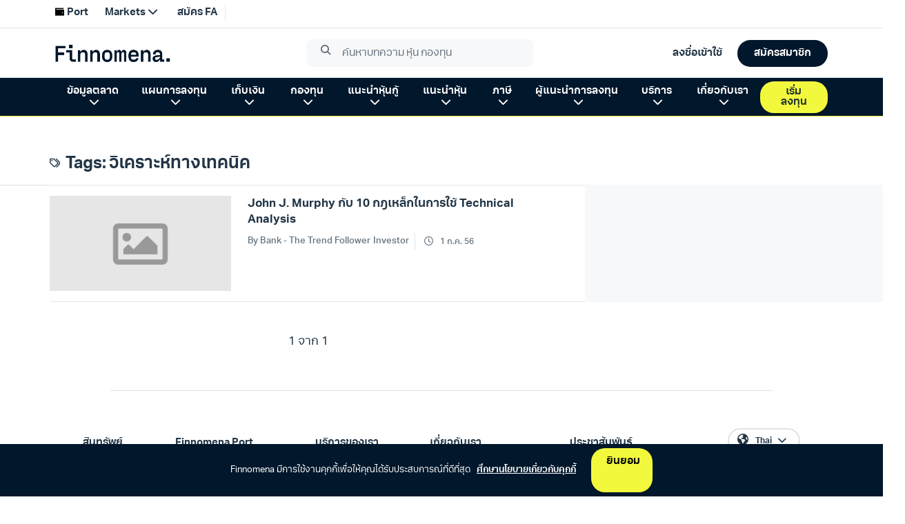

--- FILE ---
content_type: text/html; charset=utf-8
request_url: https://www.finnomena.com/tag/%E0%B8%A7%E0%B8%B4%E0%B9%80%E0%B8%84%E0%B8%A3%E0%B8%B2%E0%B8%B0%E0%B8%AB%E0%B9%8C%E0%B8%97%E0%B8%B2%E0%B8%87%E0%B9%80%E0%B8%97%E0%B8%84%E0%B8%99%E0%B8%B4%E0%B8%84/
body_size: 7030
content:
<!doctype html>
<html data-n-head-ssr lang="th" data-n-head="%7B%22lang%22:%7B%22ssr%22:%22th%22%7D%7D">
  <head >
    <meta data-n-head="ssr" charset="utf-8"><meta data-n-head="ssr" name="viewport" content="width=device-width, initial-scale=1.0, viewport-fit=cover, user-scalable=no"><meta data-n-head="ssr" data-hid="description" name="description" content="FINNOMENA Crowdsourcing Website "><title>วิเคราะห์ทางเทคนิค - Finnomena</title><link data-n-head="ssr" rel="preconnect" href="https://scontent.finnomena.com"><link data-n-head="ssr" rel="icon" type="image/x-icon" href="https://scontent.finnomena.com/favicon/favicon.ico"><link data-n-head="ssr" rel="preload" href="https://scontent.finnomena.com/web-component/consent/latest/consent-onboarding-style.css" as="style" crossOrigin="anonymous"><link data-n-head="ssr" rel="stylesheet" href="https://scontent.finnomena.com/web-component/consent/latest/consent-onboarding-style.css" type="text/css" data-hid="consent-onboarding-style"><link data-n-head="ssr" rel="stylesheet" href="https://scontent.finnomena.com/web-component/search/latest/style.css" type="text/css"><link data-n-head="ssr" rel="stylesheet" href="https://use.typekit.net/gru3eoh.css" as="font" crossOrigin="anonymous"><link data-n-head="ssr" rel="stylesheet" href="https://scontent.finnomena.com/fontawesome-pro-6.4.2/css/all.min.css" type="text/css"><link data-n-head="ssr" rel="stylesheet" href="https://scontent.finnomena.com/fontawesome-pro-6.4.2/css/sharp-light.min.css" type="text/css"><link data-n-head="ssr" rel="stylesheet" href="https://scontent.finnomena.com/fontawesome-pro-6.4.2/css/sharp-regular.min.css" type="text/css"><link data-n-head="ssr" rel="stylesheet" href="https://scontent.finnomena.com/fontawesome-pro-6.4.2/css/sharp-solid.min.css" type="text/css"><link data-n-head="ssr" rel="stylesheet" href="https://scontent.finnomena.com/fonts/finnomena-trek/finnomena-trek.css" type="text/css"><link data-n-head="ssr" rel="stylesheet" type="text/css" href="https://fonts.googleapis.com/css?family=Roboto:100,300,400,500,700,900&amp;display=swap"><link data-n-head="ssr" rel="stylesheet" type="text/css" href="https://cdn.jsdelivr.net/npm/@mdi/font@latest/css/materialdesignicons.min.css"><style data-n-head="vuetify" type="text/css" id="vuetify-theme-stylesheet" nonce="undefined">:root {
  --v-anchor-base: #ffcd00;
  --v-primary-base: #ffcd00;
  --v-primary-lighten5: #ffffaf;
  --v-primary-lighten4: #ffff92;
  --v-primary-lighten3: #ffff75;
  --v-primary-lighten2: #ffff57;
  --v-primary-lighten1: #ffe936;
  --v-primary-darken1: #e0b200;
  --v-primary-darken2: #c19700;
  --v-primary-darken3: #a37e00;
  --v-primary-darken4: #866500;
  --v-secondary-base: #fffaf0;
  --v-secondary-lighten5: #ffffff;
  --v-secondary-lighten4: #ffffff;
  --v-secondary-lighten3: #ffffff;
  --v-secondary-lighten2: #ffffff;
  --v-secondary-lighten1: #ffffff;
  --v-secondary-darken1: #e2ddd4;
  --v-secondary-darken2: #c6c2b8;
  --v-secondary-darken3: #aba69d;
  --v-secondary-darken4: #908c83;
  --v-accent-base: #f7a501;
  --v-accent-lighten5: #ffffa5;
  --v-accent-lighten4: #ffff88;
  --v-accent-lighten3: #fff86c;
  --v-accent-lighten2: #ffdc4f;
  --v-accent-lighten1: #ffc031;
  --v-accent-darken1: #d78b00;
  --v-accent-darken2: #b87100;
  --v-accent-darken3: #9a5900;
  --v-accent-darken4: #7e4100;
  --v-error-base: #dd2c00;
  --v-error-lighten5: #ffc187;
  --v-error-lighten4: #ffa46c;
  --v-error-lighten3: #ff8753;
  --v-error-lighten2: #ff6a39;
  --v-error-lighten1: #fe4d1f;
  --v-error-darken1: #bc0000;
  --v-error-darken2: #9d0000;
  --v-error-darken3: #7f0000;
  --v-error-darken4: #630000;
  --v-info-base: #26a69a;
  --v-info-lighten5: #c3ffff;
  --v-info-lighten4: #a5ffff;
  --v-info-lighten3: #87fbed;
  --v-info-lighten2: #6aded0;
  --v-info-lighten1: #4bc2b5;
  --v-info-darken1: #008b80;
  --v-info-darken2: #007167;
  --v-info-darken3: #00584f;
  --v-info-darken4: #004038;
  --v-success-base: #00e676;
  --v-success-lighten5: #ceffff;
  --v-success-lighten4: #afffe4;
  --v-success-lighten3: #8fffc8;
  --v-success-lighten2: #6dffac;
  --v-success-lighten1: #47ff91;
  --v-success-darken1: #00c95c;
  --v-success-darken2: #00ad43;
  --v-success-darken3: #009129;
  --v-success-darken4: #00760d;
  --v-warning-base: #ffc107;
  --v-warning-lighten5: #ffffae;
  --v-warning-lighten4: #ffff91;
  --v-warning-lighten3: #ffff74;
  --v-warning-lighten2: #fff956;
  --v-warning-lighten1: #ffdd37;
  --v-warning-darken1: #e0a600;
  --v-warning-darken2: #c18c00;
  --v-warning-darken3: #a27300;
  --v-warning-darken4: #855a00;
  --v-normalText-base: #444444;
  --v-normalText-lighten5: #c3c3c3;
  --v-normalText-lighten4: #a8a8a8;
  --v-normalText-lighten3: #8e8e8e;
  --v-normalText-lighten2: #747474;
  --v-normalText-lighten1: #5b5b5b;
  --v-normalText-darken1: #2e2e2e;
  --v-normalText-darken2: #191919;
  --v-normalText-darken3: #000000;
  --v-normalText-darken4: #000000;
  --v-secondaryText-base: #999999;
  --v-secondaryText-lighten5: #ffffff;
  --v-secondaryText-lighten4: #ffffff;
  --v-secondaryText-lighten3: #ebeceb;
  --v-secondaryText-lighten2: #cfcfcf;
  --v-secondaryText-lighten1: #b4b4b4;
  --v-secondaryText-darken1: #7f7f7f;
  --v-secondaryText-darken2: #666666;
  --v-secondaryText-darken3: #4e4e4e;
  --v-secondaryText-darken4: #373737;
  --v-evenRowTable-base: #fafafa;
  --v-evenRowTable-lighten5: #ffffff;
  --v-evenRowTable-lighten4: #ffffff;
  --v-evenRowTable-lighten3: #ffffff;
  --v-evenRowTable-lighten2: #ffffff;
  --v-evenRowTable-lighten1: #ffffff;
  --v-evenRowTable-darken1: #dddddd;
  --v-evenRowTable-darken2: #c2c2c2;
  --v-evenRowTable-darken3: #a6a6a6;
  --v-evenRowTable-darken4: #8c8c8c;
  --v-borderTable-base: #e6e6e6;
  --v-borderTable-lighten5: #ffffff;
  --v-borderTable-lighten4: #ffffff;
  --v-borderTable-lighten3: #ffffff;
  --v-borderTable-lighten2: #ffffff;
  --v-borderTable-lighten1: #ffffff;
  --v-borderTable-darken1: #cacaca;
  --v-borderTable-darken2: #afafaf;
  --v-borderTable-darken3: #949494;
  --v-borderTable-darken4: #7a7a7a;
  --v-rowTable-base: #ffffff;
  --v-rowTable-lighten5: #ffffff;
  --v-rowTable-lighten4: #ffffff;
  --v-rowTable-lighten3: #ffffff;
  --v-rowTable-lighten2: #ffffff;
  --v-rowTable-lighten1: #ffffff;
  --v-rowTable-darken1: #e2e2e2;
  --v-rowTable-darken2: #c6c6c6;
  --v-rowTable-darken3: #ababab;
  --v-rowTable-darken4: #919191;
  --v-headerTable-base: #ffffff;
  --v-headerTable-lighten5: #ffffff;
  --v-headerTable-lighten4: #ffffff;
  --v-headerTable-lighten3: #ffffff;
  --v-headerTable-lighten2: #ffffff;
  --v-headerTable-lighten1: #ffffff;
  --v-headerTable-darken1: #e2e2e2;
  --v-headerTable-darken2: #c6c6c6;
  --v-headerTable-darken3: #ababab;
  --v-headerTable-darken4: #919191;
}

.v-application a { color: var(--v-anchor-base); }
.v-application .primary {
  background-color: var(--v-primary-base) !important;
  border-color: var(--v-primary-base) !important;
}
.v-application .primary--text {
  color: var(--v-primary-base) !important;
  caret-color: var(--v-primary-base) !important;
}
.v-application .primary.lighten-5 {
  background-color: var(--v-primary-lighten5) !important;
  border-color: var(--v-primary-lighten5) !important;
}
.v-application .primary--text.text--lighten-5 {
  color: var(--v-primary-lighten5) !important;
  caret-color: var(--v-primary-lighten5) !important;
}
.v-application .primary.lighten-4 {
  background-color: var(--v-primary-lighten4) !important;
  border-color: var(--v-primary-lighten4) !important;
}
.v-application .primary--text.text--lighten-4 {
  color: var(--v-primary-lighten4) !important;
  caret-color: var(--v-primary-lighten4) !important;
}
.v-application .primary.lighten-3 {
  background-color: var(--v-primary-lighten3) !important;
  border-color: var(--v-primary-lighten3) !important;
}
.v-application .primary--text.text--lighten-3 {
  color: var(--v-primary-lighten3) !important;
  caret-color: var(--v-primary-lighten3) !important;
}
.v-application .primary.lighten-2 {
  background-color: var(--v-primary-lighten2) !important;
  border-color: var(--v-primary-lighten2) !important;
}
.v-application .primary--text.text--lighten-2 {
  color: var(--v-primary-lighten2) !important;
  caret-color: var(--v-primary-lighten2) !important;
}
.v-application .primary.lighten-1 {
  background-color: var(--v-primary-lighten1) !important;
  border-color: var(--v-primary-lighten1) !important;
}
.v-application .primary--text.text--lighten-1 {
  color: var(--v-primary-lighten1) !important;
  caret-color: var(--v-primary-lighten1) !important;
}
.v-application .primary.darken-1 {
  background-color: var(--v-primary-darken1) !important;
  border-color: var(--v-primary-darken1) !important;
}
.v-application .primary--text.text--darken-1 {
  color: var(--v-primary-darken1) !important;
  caret-color: var(--v-primary-darken1) !important;
}
.v-application .primary.darken-2 {
  background-color: var(--v-primary-darken2) !important;
  border-color: var(--v-primary-darken2) !important;
}
.v-application .primary--text.text--darken-2 {
  color: var(--v-primary-darken2) !important;
  caret-color: var(--v-primary-darken2) !important;
}
.v-application .primary.darken-3 {
  background-color: var(--v-primary-darken3) !important;
  border-color: var(--v-primary-darken3) !important;
}
.v-application .primary--text.text--darken-3 {
  color: var(--v-primary-darken3) !important;
  caret-color: var(--v-primary-darken3) !important;
}
.v-application .primary.darken-4 {
  background-color: var(--v-primary-darken4) !important;
  border-color: var(--v-primary-darken4) !important;
}
.v-application .primary--text.text--darken-4 {
  color: var(--v-primary-darken4) !important;
  caret-color: var(--v-primary-darken4) !important;
}
.v-application .secondary {
  background-color: var(--v-secondary-base) !important;
  border-color: var(--v-secondary-base) !important;
}
.v-application .secondary--text {
  color: var(--v-secondary-base) !important;
  caret-color: var(--v-secondary-base) !important;
}
.v-application .secondary.lighten-5 {
  background-color: var(--v-secondary-lighten5) !important;
  border-color: var(--v-secondary-lighten5) !important;
}
.v-application .secondary--text.text--lighten-5 {
  color: var(--v-secondary-lighten5) !important;
  caret-color: var(--v-secondary-lighten5) !important;
}
.v-application .secondary.lighten-4 {
  background-color: var(--v-secondary-lighten4) !important;
  border-color: var(--v-secondary-lighten4) !important;
}
.v-application .secondary--text.text--lighten-4 {
  color: var(--v-secondary-lighten4) !important;
  caret-color: var(--v-secondary-lighten4) !important;
}
.v-application .secondary.lighten-3 {
  background-color: var(--v-secondary-lighten3) !important;
  border-color: var(--v-secondary-lighten3) !important;
}
.v-application .secondary--text.text--lighten-3 {
  color: var(--v-secondary-lighten3) !important;
  caret-color: var(--v-secondary-lighten3) !important;
}
.v-application .secondary.lighten-2 {
  background-color: var(--v-secondary-lighten2) !important;
  border-color: var(--v-secondary-lighten2) !important;
}
.v-application .secondary--text.text--lighten-2 {
  color: var(--v-secondary-lighten2) !important;
  caret-color: var(--v-secondary-lighten2) !important;
}
.v-application .secondary.lighten-1 {
  background-color: var(--v-secondary-lighten1) !important;
  border-color: var(--v-secondary-lighten1) !important;
}
.v-application .secondary--text.text--lighten-1 {
  color: var(--v-secondary-lighten1) !important;
  caret-color: var(--v-secondary-lighten1) !important;
}
.v-application .secondary.darken-1 {
  background-color: var(--v-secondary-darken1) !important;
  border-color: var(--v-secondary-darken1) !important;
}
.v-application .secondary--text.text--darken-1 {
  color: var(--v-secondary-darken1) !important;
  caret-color: var(--v-secondary-darken1) !important;
}
.v-application .secondary.darken-2 {
  background-color: var(--v-secondary-darken2) !important;
  border-color: var(--v-secondary-darken2) !important;
}
.v-application .secondary--text.text--darken-2 {
  color: var(--v-secondary-darken2) !important;
  caret-color: var(--v-secondary-darken2) !important;
}
.v-application .secondary.darken-3 {
  background-color: var(--v-secondary-darken3) !important;
  border-color: var(--v-secondary-darken3) !important;
}
.v-application .secondary--text.text--darken-3 {
  color: var(--v-secondary-darken3) !important;
  caret-color: var(--v-secondary-darken3) !important;
}
.v-application .secondary.darken-4 {
  background-color: var(--v-secondary-darken4) !important;
  border-color: var(--v-secondary-darken4) !important;
}
.v-application .secondary--text.text--darken-4 {
  color: var(--v-secondary-darken4) !important;
  caret-color: var(--v-secondary-darken4) !important;
}
.v-application .accent {
  background-color: var(--v-accent-base) !important;
  border-color: var(--v-accent-base) !important;
}
.v-application .accent--text {
  color: var(--v-accent-base) !important;
  caret-color: var(--v-accent-base) !important;
}
.v-application .accent.lighten-5 {
  background-color: var(--v-accent-lighten5) !important;
  border-color: var(--v-accent-lighten5) !important;
}
.v-application .accent--text.text--lighten-5 {
  color: var(--v-accent-lighten5) !important;
  caret-color: var(--v-accent-lighten5) !important;
}
.v-application .accent.lighten-4 {
  background-color: var(--v-accent-lighten4) !important;
  border-color: var(--v-accent-lighten4) !important;
}
.v-application .accent--text.text--lighten-4 {
  color: var(--v-accent-lighten4) !important;
  caret-color: var(--v-accent-lighten4) !important;
}
.v-application .accent.lighten-3 {
  background-color: var(--v-accent-lighten3) !important;
  border-color: var(--v-accent-lighten3) !important;
}
.v-application .accent--text.text--lighten-3 {
  color: var(--v-accent-lighten3) !important;
  caret-color: var(--v-accent-lighten3) !important;
}
.v-application .accent.lighten-2 {
  background-color: var(--v-accent-lighten2) !important;
  border-color: var(--v-accent-lighten2) !important;
}
.v-application .accent--text.text--lighten-2 {
  color: var(--v-accent-lighten2) !important;
  caret-color: var(--v-accent-lighten2) !important;
}
.v-application .accent.lighten-1 {
  background-color: var(--v-accent-lighten1) !important;
  border-color: var(--v-accent-lighten1) !important;
}
.v-application .accent--text.text--lighten-1 {
  color: var(--v-accent-lighten1) !important;
  caret-color: var(--v-accent-lighten1) !important;
}
.v-application .accent.darken-1 {
  background-color: var(--v-accent-darken1) !important;
  border-color: var(--v-accent-darken1) !important;
}
.v-application .accent--text.text--darken-1 {
  color: var(--v-accent-darken1) !important;
  caret-color: var(--v-accent-darken1) !important;
}
.v-application .accent.darken-2 {
  background-color: var(--v-accent-darken2) !important;
  border-color: var(--v-accent-darken2) !important;
}
.v-application .accent--text.text--darken-2 {
  color: var(--v-accent-darken2) !important;
  caret-color: var(--v-accent-darken2) !important;
}
.v-application .accent.darken-3 {
  background-color: var(--v-accent-darken3) !important;
  border-color: var(--v-accent-darken3) !important;
}
.v-application .accent--text.text--darken-3 {
  color: var(--v-accent-darken3) !important;
  caret-color: var(--v-accent-darken3) !important;
}
.v-application .accent.darken-4 {
  background-color: var(--v-accent-darken4) !important;
  border-color: var(--v-accent-darken4) !important;
}
.v-application .accent--text.text--darken-4 {
  color: var(--v-accent-darken4) !important;
  caret-color: var(--v-accent-darken4) !important;
}
.v-application .error {
  background-color: var(--v-error-base) !important;
  border-color: var(--v-error-base) !important;
}
.v-application .error--text {
  color: var(--v-error-base) !important;
  caret-color: var(--v-error-base) !important;
}
.v-application .error.lighten-5 {
  background-color: var(--v-error-lighten5) !important;
  border-color: var(--v-error-lighten5) !important;
}
.v-application .error--text.text--lighten-5 {
  color: var(--v-error-lighten5) !important;
  caret-color: var(--v-error-lighten5) !important;
}
.v-application .error.lighten-4 {
  background-color: var(--v-error-lighten4) !important;
  border-color: var(--v-error-lighten4) !important;
}
.v-application .error--text.text--lighten-4 {
  color: var(--v-error-lighten4) !important;
  caret-color: var(--v-error-lighten4) !important;
}
.v-application .error.lighten-3 {
  background-color: var(--v-error-lighten3) !important;
  border-color: var(--v-error-lighten3) !important;
}
.v-application .error--text.text--lighten-3 {
  color: var(--v-error-lighten3) !important;
  caret-color: var(--v-error-lighten3) !important;
}
.v-application .error.lighten-2 {
  background-color: var(--v-error-lighten2) !important;
  border-color: var(--v-error-lighten2) !important;
}
.v-application .error--text.text--lighten-2 {
  color: var(--v-error-lighten2) !important;
  caret-color: var(--v-error-lighten2) !important;
}
.v-application .error.lighten-1 {
  background-color: var(--v-error-lighten1) !important;
  border-color: var(--v-error-lighten1) !important;
}
.v-application .error--text.text--lighten-1 {
  color: var(--v-error-lighten1) !important;
  caret-color: var(--v-error-lighten1) !important;
}
.v-application .error.darken-1 {
  background-color: var(--v-error-darken1) !important;
  border-color: var(--v-error-darken1) !important;
}
.v-application .error--text.text--darken-1 {
  color: var(--v-error-darken1) !important;
  caret-color: var(--v-error-darken1) !important;
}
.v-application .error.darken-2 {
  background-color: var(--v-error-darken2) !important;
  border-color: var(--v-error-darken2) !important;
}
.v-application .error--text.text--darken-2 {
  color: var(--v-error-darken2) !important;
  caret-color: var(--v-error-darken2) !important;
}
.v-application .error.darken-3 {
  background-color: var(--v-error-darken3) !important;
  border-color: var(--v-error-darken3) !important;
}
.v-application .error--text.text--darken-3 {
  color: var(--v-error-darken3) !important;
  caret-color: var(--v-error-darken3) !important;
}
.v-application .error.darken-4 {
  background-color: var(--v-error-darken4) !important;
  border-color: var(--v-error-darken4) !important;
}
.v-application .error--text.text--darken-4 {
  color: var(--v-error-darken4) !important;
  caret-color: var(--v-error-darken4) !important;
}
.v-application .info {
  background-color: var(--v-info-base) !important;
  border-color: var(--v-info-base) !important;
}
.v-application .info--text {
  color: var(--v-info-base) !important;
  caret-color: var(--v-info-base) !important;
}
.v-application .info.lighten-5 {
  background-color: var(--v-info-lighten5) !important;
  border-color: var(--v-info-lighten5) !important;
}
.v-application .info--text.text--lighten-5 {
  color: var(--v-info-lighten5) !important;
  caret-color: var(--v-info-lighten5) !important;
}
.v-application .info.lighten-4 {
  background-color: var(--v-info-lighten4) !important;
  border-color: var(--v-info-lighten4) !important;
}
.v-application .info--text.text--lighten-4 {
  color: var(--v-info-lighten4) !important;
  caret-color: var(--v-info-lighten4) !important;
}
.v-application .info.lighten-3 {
  background-color: var(--v-info-lighten3) !important;
  border-color: var(--v-info-lighten3) !important;
}
.v-application .info--text.text--lighten-3 {
  color: var(--v-info-lighten3) !important;
  caret-color: var(--v-info-lighten3) !important;
}
.v-application .info.lighten-2 {
  background-color: var(--v-info-lighten2) !important;
  border-color: var(--v-info-lighten2) !important;
}
.v-application .info--text.text--lighten-2 {
  color: var(--v-info-lighten2) !important;
  caret-color: var(--v-info-lighten2) !important;
}
.v-application .info.lighten-1 {
  background-color: var(--v-info-lighten1) !important;
  border-color: var(--v-info-lighten1) !important;
}
.v-application .info--text.text--lighten-1 {
  color: var(--v-info-lighten1) !important;
  caret-color: var(--v-info-lighten1) !important;
}
.v-application .info.darken-1 {
  background-color: var(--v-info-darken1) !important;
  border-color: var(--v-info-darken1) !important;
}
.v-application .info--text.text--darken-1 {
  color: var(--v-info-darken1) !important;
  caret-color: var(--v-info-darken1) !important;
}
.v-application .info.darken-2 {
  background-color: var(--v-info-darken2) !important;
  border-color: var(--v-info-darken2) !important;
}
.v-application .info--text.text--darken-2 {
  color: var(--v-info-darken2) !important;
  caret-color: var(--v-info-darken2) !important;
}
.v-application .info.darken-3 {
  background-color: var(--v-info-darken3) !important;
  border-color: var(--v-info-darken3) !important;
}
.v-application .info--text.text--darken-3 {
  color: var(--v-info-darken3) !important;
  caret-color: var(--v-info-darken3) !important;
}
.v-application .info.darken-4 {
  background-color: var(--v-info-darken4) !important;
  border-color: var(--v-info-darken4) !important;
}
.v-application .info--text.text--darken-4 {
  color: var(--v-info-darken4) !important;
  caret-color: var(--v-info-darken4) !important;
}
.v-application .success {
  background-color: var(--v-success-base) !important;
  border-color: var(--v-success-base) !important;
}
.v-application .success--text {
  color: var(--v-success-base) !important;
  caret-color: var(--v-success-base) !important;
}
.v-application .success.lighten-5 {
  background-color: var(--v-success-lighten5) !important;
  border-color: var(--v-success-lighten5) !important;
}
.v-application .success--text.text--lighten-5 {
  color: var(--v-success-lighten5) !important;
  caret-color: var(--v-success-lighten5) !important;
}
.v-application .success.lighten-4 {
  background-color: var(--v-success-lighten4) !important;
  border-color: var(--v-success-lighten4) !important;
}
.v-application .success--text.text--lighten-4 {
  color: var(--v-success-lighten4) !important;
  caret-color: var(--v-success-lighten4) !important;
}
.v-application .success.lighten-3 {
  background-color: var(--v-success-lighten3) !important;
  border-color: var(--v-success-lighten3) !important;
}
.v-application .success--text.text--lighten-3 {
  color: var(--v-success-lighten3) !important;
  caret-color: var(--v-success-lighten3) !important;
}
.v-application .success.lighten-2 {
  background-color: var(--v-success-lighten2) !important;
  border-color: var(--v-success-lighten2) !important;
}
.v-application .success--text.text--lighten-2 {
  color: var(--v-success-lighten2) !important;
  caret-color: var(--v-success-lighten2) !important;
}
.v-application .success.lighten-1 {
  background-color: var(--v-success-lighten1) !important;
  border-color: var(--v-success-lighten1) !important;
}
.v-application .success--text.text--lighten-1 {
  color: var(--v-success-lighten1) !important;
  caret-color: var(--v-success-lighten1) !important;
}
.v-application .success.darken-1 {
  background-color: var(--v-success-darken1) !important;
  border-color: var(--v-success-darken1) !important;
}
.v-application .success--text.text--darken-1 {
  color: var(--v-success-darken1) !important;
  caret-color: var(--v-success-darken1) !important;
}
.v-application .success.darken-2 {
  background-color: var(--v-success-darken2) !important;
  border-color: var(--v-success-darken2) !important;
}
.v-application .success--text.text--darken-2 {
  color: var(--v-success-darken2) !important;
  caret-color: var(--v-success-darken2) !important;
}
.v-application .success.darken-3 {
  background-color: var(--v-success-darken3) !important;
  border-color: var(--v-success-darken3) !important;
}
.v-application .success--text.text--darken-3 {
  color: var(--v-success-darken3) !important;
  caret-color: var(--v-success-darken3) !important;
}
.v-application .success.darken-4 {
  background-color: var(--v-success-darken4) !important;
  border-color: var(--v-success-darken4) !important;
}
.v-application .success--text.text--darken-4 {
  color: var(--v-success-darken4) !important;
  caret-color: var(--v-success-darken4) !important;
}
.v-application .warning {
  background-color: var(--v-warning-base) !important;
  border-color: var(--v-warning-base) !important;
}
.v-application .warning--text {
  color: var(--v-warning-base) !important;
  caret-color: var(--v-warning-base) !important;
}
.v-application .warning.lighten-5 {
  background-color: var(--v-warning-lighten5) !important;
  border-color: var(--v-warning-lighten5) !important;
}
.v-application .warning--text.text--lighten-5 {
  color: var(--v-warning-lighten5) !important;
  caret-color: var(--v-warning-lighten5) !important;
}
.v-application .warning.lighten-4 {
  background-color: var(--v-warning-lighten4) !important;
  border-color: var(--v-warning-lighten4) !important;
}
.v-application .warning--text.text--lighten-4 {
  color: var(--v-warning-lighten4) !important;
  caret-color: var(--v-warning-lighten4) !important;
}
.v-application .warning.lighten-3 {
  background-color: var(--v-warning-lighten3) !important;
  border-color: var(--v-warning-lighten3) !important;
}
.v-application .warning--text.text--lighten-3 {
  color: var(--v-warning-lighten3) !important;
  caret-color: var(--v-warning-lighten3) !important;
}
.v-application .warning.lighten-2 {
  background-color: var(--v-warning-lighten2) !important;
  border-color: var(--v-warning-lighten2) !important;
}
.v-application .warning--text.text--lighten-2 {
  color: var(--v-warning-lighten2) !important;
  caret-color: var(--v-warning-lighten2) !important;
}
.v-application .warning.lighten-1 {
  background-color: var(--v-warning-lighten1) !important;
  border-color: var(--v-warning-lighten1) !important;
}
.v-application .warning--text.text--lighten-1 {
  color: var(--v-warning-lighten1) !important;
  caret-color: var(--v-warning-lighten1) !important;
}
.v-application .warning.darken-1 {
  background-color: var(--v-warning-darken1) !important;
  border-color: var(--v-warning-darken1) !important;
}
.v-application .warning--text.text--darken-1 {
  color: var(--v-warning-darken1) !important;
  caret-color: var(--v-warning-darken1) !important;
}
.v-application .warning.darken-2 {
  background-color: var(--v-warning-darken2) !important;
  border-color: var(--v-warning-darken2) !important;
}
.v-application .warning--text.text--darken-2 {
  color: var(--v-warning-darken2) !important;
  caret-color: var(--v-warning-darken2) !important;
}
.v-application .warning.darken-3 {
  background-color: var(--v-warning-darken3) !important;
  border-color: var(--v-warning-darken3) !important;
}
.v-application .warning--text.text--darken-3 {
  color: var(--v-warning-darken3) !important;
  caret-color: var(--v-warning-darken3) !important;
}
.v-application .warning.darken-4 {
  background-color: var(--v-warning-darken4) !important;
  border-color: var(--v-warning-darken4) !important;
}
.v-application .warning--text.text--darken-4 {
  color: var(--v-warning-darken4) !important;
  caret-color: var(--v-warning-darken4) !important;
}
.v-application .normalText {
  background-color: var(--v-normalText-base) !important;
  border-color: var(--v-normalText-base) !important;
}
.v-application .normalText--text {
  color: var(--v-normalText-base) !important;
  caret-color: var(--v-normalText-base) !important;
}
.v-application .normalText.lighten-5 {
  background-color: var(--v-normalText-lighten5) !important;
  border-color: var(--v-normalText-lighten5) !important;
}
.v-application .normalText--text.text--lighten-5 {
  color: var(--v-normalText-lighten5) !important;
  caret-color: var(--v-normalText-lighten5) !important;
}
.v-application .normalText.lighten-4 {
  background-color: var(--v-normalText-lighten4) !important;
  border-color: var(--v-normalText-lighten4) !important;
}
.v-application .normalText--text.text--lighten-4 {
  color: var(--v-normalText-lighten4) !important;
  caret-color: var(--v-normalText-lighten4) !important;
}
.v-application .normalText.lighten-3 {
  background-color: var(--v-normalText-lighten3) !important;
  border-color: var(--v-normalText-lighten3) !important;
}
.v-application .normalText--text.text--lighten-3 {
  color: var(--v-normalText-lighten3) !important;
  caret-color: var(--v-normalText-lighten3) !important;
}
.v-application .normalText.lighten-2 {
  background-color: var(--v-normalText-lighten2) !important;
  border-color: var(--v-normalText-lighten2) !important;
}
.v-application .normalText--text.text--lighten-2 {
  color: var(--v-normalText-lighten2) !important;
  caret-color: var(--v-normalText-lighten2) !important;
}
.v-application .normalText.lighten-1 {
  background-color: var(--v-normalText-lighten1) !important;
  border-color: var(--v-normalText-lighten1) !important;
}
.v-application .normalText--text.text--lighten-1 {
  color: var(--v-normalText-lighten1) !important;
  caret-color: var(--v-normalText-lighten1) !important;
}
.v-application .normalText.darken-1 {
  background-color: var(--v-normalText-darken1) !important;
  border-color: var(--v-normalText-darken1) !important;
}
.v-application .normalText--text.text--darken-1 {
  color: var(--v-normalText-darken1) !important;
  caret-color: var(--v-normalText-darken1) !important;
}
.v-application .normalText.darken-2 {
  background-color: var(--v-normalText-darken2) !important;
  border-color: var(--v-normalText-darken2) !important;
}
.v-application .normalText--text.text--darken-2 {
  color: var(--v-normalText-darken2) !important;
  caret-color: var(--v-normalText-darken2) !important;
}
.v-application .normalText.darken-3 {
  background-color: var(--v-normalText-darken3) !important;
  border-color: var(--v-normalText-darken3) !important;
}
.v-application .normalText--text.text--darken-3 {
  color: var(--v-normalText-darken3) !important;
  caret-color: var(--v-normalText-darken3) !important;
}
.v-application .normalText.darken-4 {
  background-color: var(--v-normalText-darken4) !important;
  border-color: var(--v-normalText-darken4) !important;
}
.v-application .normalText--text.text--darken-4 {
  color: var(--v-normalText-darken4) !important;
  caret-color: var(--v-normalText-darken4) !important;
}
.v-application .secondaryText {
  background-color: var(--v-secondaryText-base) !important;
  border-color: var(--v-secondaryText-base) !important;
}
.v-application .secondaryText--text {
  color: var(--v-secondaryText-base) !important;
  caret-color: var(--v-secondaryText-base) !important;
}
.v-application .secondaryText.lighten-5 {
  background-color: var(--v-secondaryText-lighten5) !important;
  border-color: var(--v-secondaryText-lighten5) !important;
}
.v-application .secondaryText--text.text--lighten-5 {
  color: var(--v-secondaryText-lighten5) !important;
  caret-color: var(--v-secondaryText-lighten5) !important;
}
.v-application .secondaryText.lighten-4 {
  background-color: var(--v-secondaryText-lighten4) !important;
  border-color: var(--v-secondaryText-lighten4) !important;
}
.v-application .secondaryText--text.text--lighten-4 {
  color: var(--v-secondaryText-lighten4) !important;
  caret-color: var(--v-secondaryText-lighten4) !important;
}
.v-application .secondaryText.lighten-3 {
  background-color: var(--v-secondaryText-lighten3) !important;
  border-color: var(--v-secondaryText-lighten3) !important;
}
.v-application .secondaryText--text.text--lighten-3 {
  color: var(--v-secondaryText-lighten3) !important;
  caret-color: var(--v-secondaryText-lighten3) !important;
}
.v-application .secondaryText.lighten-2 {
  background-color: var(--v-secondaryText-lighten2) !important;
  border-color: var(--v-secondaryText-lighten2) !important;
}
.v-application .secondaryText--text.text--lighten-2 {
  color: var(--v-secondaryText-lighten2) !important;
  caret-color: var(--v-secondaryText-lighten2) !important;
}
.v-application .secondaryText.lighten-1 {
  background-color: var(--v-secondaryText-lighten1) !important;
  border-color: var(--v-secondaryText-lighten1) !important;
}
.v-application .secondaryText--text.text--lighten-1 {
  color: var(--v-secondaryText-lighten1) !important;
  caret-color: var(--v-secondaryText-lighten1) !important;
}
.v-application .secondaryText.darken-1 {
  background-color: var(--v-secondaryText-darken1) !important;
  border-color: var(--v-secondaryText-darken1) !important;
}
.v-application .secondaryText--text.text--darken-1 {
  color: var(--v-secondaryText-darken1) !important;
  caret-color: var(--v-secondaryText-darken1) !important;
}
.v-application .secondaryText.darken-2 {
  background-color: var(--v-secondaryText-darken2) !important;
  border-color: var(--v-secondaryText-darken2) !important;
}
.v-application .secondaryText--text.text--darken-2 {
  color: var(--v-secondaryText-darken2) !important;
  caret-color: var(--v-secondaryText-darken2) !important;
}
.v-application .secondaryText.darken-3 {
  background-color: var(--v-secondaryText-darken3) !important;
  border-color: var(--v-secondaryText-darken3) !important;
}
.v-application .secondaryText--text.text--darken-3 {
  color: var(--v-secondaryText-darken3) !important;
  caret-color: var(--v-secondaryText-darken3) !important;
}
.v-application .secondaryText.darken-4 {
  background-color: var(--v-secondaryText-darken4) !important;
  border-color: var(--v-secondaryText-darken4) !important;
}
.v-application .secondaryText--text.text--darken-4 {
  color: var(--v-secondaryText-darken4) !important;
  caret-color: var(--v-secondaryText-darken4) !important;
}
.v-application .evenRowTable {
  background-color: var(--v-evenRowTable-base) !important;
  border-color: var(--v-evenRowTable-base) !important;
}
.v-application .evenRowTable--text {
  color: var(--v-evenRowTable-base) !important;
  caret-color: var(--v-evenRowTable-base) !important;
}
.v-application .evenRowTable.lighten-5 {
  background-color: var(--v-evenRowTable-lighten5) !important;
  border-color: var(--v-evenRowTable-lighten5) !important;
}
.v-application .evenRowTable--text.text--lighten-5 {
  color: var(--v-evenRowTable-lighten5) !important;
  caret-color: var(--v-evenRowTable-lighten5) !important;
}
.v-application .evenRowTable.lighten-4 {
  background-color: var(--v-evenRowTable-lighten4) !important;
  border-color: var(--v-evenRowTable-lighten4) !important;
}
.v-application .evenRowTable--text.text--lighten-4 {
  color: var(--v-evenRowTable-lighten4) !important;
  caret-color: var(--v-evenRowTable-lighten4) !important;
}
.v-application .evenRowTable.lighten-3 {
  background-color: var(--v-evenRowTable-lighten3) !important;
  border-color: var(--v-evenRowTable-lighten3) !important;
}
.v-application .evenRowTable--text.text--lighten-3 {
  color: var(--v-evenRowTable-lighten3) !important;
  caret-color: var(--v-evenRowTable-lighten3) !important;
}
.v-application .evenRowTable.lighten-2 {
  background-color: var(--v-evenRowTable-lighten2) !important;
  border-color: var(--v-evenRowTable-lighten2) !important;
}
.v-application .evenRowTable--text.text--lighten-2 {
  color: var(--v-evenRowTable-lighten2) !important;
  caret-color: var(--v-evenRowTable-lighten2) !important;
}
.v-application .evenRowTable.lighten-1 {
  background-color: var(--v-evenRowTable-lighten1) !important;
  border-color: var(--v-evenRowTable-lighten1) !important;
}
.v-application .evenRowTable--text.text--lighten-1 {
  color: var(--v-evenRowTable-lighten1) !important;
  caret-color: var(--v-evenRowTable-lighten1) !important;
}
.v-application .evenRowTable.darken-1 {
  background-color: var(--v-evenRowTable-darken1) !important;
  border-color: var(--v-evenRowTable-darken1) !important;
}
.v-application .evenRowTable--text.text--darken-1 {
  color: var(--v-evenRowTable-darken1) !important;
  caret-color: var(--v-evenRowTable-darken1) !important;
}
.v-application .evenRowTable.darken-2 {
  background-color: var(--v-evenRowTable-darken2) !important;
  border-color: var(--v-evenRowTable-darken2) !important;
}
.v-application .evenRowTable--text.text--darken-2 {
  color: var(--v-evenRowTable-darken2) !important;
  caret-color: var(--v-evenRowTable-darken2) !important;
}
.v-application .evenRowTable.darken-3 {
  background-color: var(--v-evenRowTable-darken3) !important;
  border-color: var(--v-evenRowTable-darken3) !important;
}
.v-application .evenRowTable--text.text--darken-3 {
  color: var(--v-evenRowTable-darken3) !important;
  caret-color: var(--v-evenRowTable-darken3) !important;
}
.v-application .evenRowTable.darken-4 {
  background-color: var(--v-evenRowTable-darken4) !important;
  border-color: var(--v-evenRowTable-darken4) !important;
}
.v-application .evenRowTable--text.text--darken-4 {
  color: var(--v-evenRowTable-darken4) !important;
  caret-color: var(--v-evenRowTable-darken4) !important;
}
.v-application .borderTable {
  background-color: var(--v-borderTable-base) !important;
  border-color: var(--v-borderTable-base) !important;
}
.v-application .borderTable--text {
  color: var(--v-borderTable-base) !important;
  caret-color: var(--v-borderTable-base) !important;
}
.v-application .borderTable.lighten-5 {
  background-color: var(--v-borderTable-lighten5) !important;
  border-color: var(--v-borderTable-lighten5) !important;
}
.v-application .borderTable--text.text--lighten-5 {
  color: var(--v-borderTable-lighten5) !important;
  caret-color: var(--v-borderTable-lighten5) !important;
}
.v-application .borderTable.lighten-4 {
  background-color: var(--v-borderTable-lighten4) !important;
  border-color: var(--v-borderTable-lighten4) !important;
}
.v-application .borderTable--text.text--lighten-4 {
  color: var(--v-borderTable-lighten4) !important;
  caret-color: var(--v-borderTable-lighten4) !important;
}
.v-application .borderTable.lighten-3 {
  background-color: var(--v-borderTable-lighten3) !important;
  border-color: var(--v-borderTable-lighten3) !important;
}
.v-application .borderTable--text.text--lighten-3 {
  color: var(--v-borderTable-lighten3) !important;
  caret-color: var(--v-borderTable-lighten3) !important;
}
.v-application .borderTable.lighten-2 {
  background-color: var(--v-borderTable-lighten2) !important;
  border-color: var(--v-borderTable-lighten2) !important;
}
.v-application .borderTable--text.text--lighten-2 {
  color: var(--v-borderTable-lighten2) !important;
  caret-color: var(--v-borderTable-lighten2) !important;
}
.v-application .borderTable.lighten-1 {
  background-color: var(--v-borderTable-lighten1) !important;
  border-color: var(--v-borderTable-lighten1) !important;
}
.v-application .borderTable--text.text--lighten-1 {
  color: var(--v-borderTable-lighten1) !important;
  caret-color: var(--v-borderTable-lighten1) !important;
}
.v-application .borderTable.darken-1 {
  background-color: var(--v-borderTable-darken1) !important;
  border-color: var(--v-borderTable-darken1) !important;
}
.v-application .borderTable--text.text--darken-1 {
  color: var(--v-borderTable-darken1) !important;
  caret-color: var(--v-borderTable-darken1) !important;
}
.v-application .borderTable.darken-2 {
  background-color: var(--v-borderTable-darken2) !important;
  border-color: var(--v-borderTable-darken2) !important;
}
.v-application .borderTable--text.text--darken-2 {
  color: var(--v-borderTable-darken2) !important;
  caret-color: var(--v-borderTable-darken2) !important;
}
.v-application .borderTable.darken-3 {
  background-color: var(--v-borderTable-darken3) !important;
  border-color: var(--v-borderTable-darken3) !important;
}
.v-application .borderTable--text.text--darken-3 {
  color: var(--v-borderTable-darken3) !important;
  caret-color: var(--v-borderTable-darken3) !important;
}
.v-application .borderTable.darken-4 {
  background-color: var(--v-borderTable-darken4) !important;
  border-color: var(--v-borderTable-darken4) !important;
}
.v-application .borderTable--text.text--darken-4 {
  color: var(--v-borderTable-darken4) !important;
  caret-color: var(--v-borderTable-darken4) !important;
}
.v-application .rowTable {
  background-color: var(--v-rowTable-base) !important;
  border-color: var(--v-rowTable-base) !important;
}
.v-application .rowTable--text {
  color: var(--v-rowTable-base) !important;
  caret-color: var(--v-rowTable-base) !important;
}
.v-application .rowTable.lighten-5 {
  background-color: var(--v-rowTable-lighten5) !important;
  border-color: var(--v-rowTable-lighten5) !important;
}
.v-application .rowTable--text.text--lighten-5 {
  color: var(--v-rowTable-lighten5) !important;
  caret-color: var(--v-rowTable-lighten5) !important;
}
.v-application .rowTable.lighten-4 {
  background-color: var(--v-rowTable-lighten4) !important;
  border-color: var(--v-rowTable-lighten4) !important;
}
.v-application .rowTable--text.text--lighten-4 {
  color: var(--v-rowTable-lighten4) !important;
  caret-color: var(--v-rowTable-lighten4) !important;
}
.v-application .rowTable.lighten-3 {
  background-color: var(--v-rowTable-lighten3) !important;
  border-color: var(--v-rowTable-lighten3) !important;
}
.v-application .rowTable--text.text--lighten-3 {
  color: var(--v-rowTable-lighten3) !important;
  caret-color: var(--v-rowTable-lighten3) !important;
}
.v-application .rowTable.lighten-2 {
  background-color: var(--v-rowTable-lighten2) !important;
  border-color: var(--v-rowTable-lighten2) !important;
}
.v-application .rowTable--text.text--lighten-2 {
  color: var(--v-rowTable-lighten2) !important;
  caret-color: var(--v-rowTable-lighten2) !important;
}
.v-application .rowTable.lighten-1 {
  background-color: var(--v-rowTable-lighten1) !important;
  border-color: var(--v-rowTable-lighten1) !important;
}
.v-application .rowTable--text.text--lighten-1 {
  color: var(--v-rowTable-lighten1) !important;
  caret-color: var(--v-rowTable-lighten1) !important;
}
.v-application .rowTable.darken-1 {
  background-color: var(--v-rowTable-darken1) !important;
  border-color: var(--v-rowTable-darken1) !important;
}
.v-application .rowTable--text.text--darken-1 {
  color: var(--v-rowTable-darken1) !important;
  caret-color: var(--v-rowTable-darken1) !important;
}
.v-application .rowTable.darken-2 {
  background-color: var(--v-rowTable-darken2) !important;
  border-color: var(--v-rowTable-darken2) !important;
}
.v-application .rowTable--text.text--darken-2 {
  color: var(--v-rowTable-darken2) !important;
  caret-color: var(--v-rowTable-darken2) !important;
}
.v-application .rowTable.darken-3 {
  background-color: var(--v-rowTable-darken3) !important;
  border-color: var(--v-rowTable-darken3) !important;
}
.v-application .rowTable--text.text--darken-3 {
  color: var(--v-rowTable-darken3) !important;
  caret-color: var(--v-rowTable-darken3) !important;
}
.v-application .rowTable.darken-4 {
  background-color: var(--v-rowTable-darken4) !important;
  border-color: var(--v-rowTable-darken4) !important;
}
.v-application .rowTable--text.text--darken-4 {
  color: var(--v-rowTable-darken4) !important;
  caret-color: var(--v-rowTable-darken4) !important;
}
.v-application .headerTable {
  background-color: var(--v-headerTable-base) !important;
  border-color: var(--v-headerTable-base) !important;
}
.v-application .headerTable--text {
  color: var(--v-headerTable-base) !important;
  caret-color: var(--v-headerTable-base) !important;
}
.v-application .headerTable.lighten-5 {
  background-color: var(--v-headerTable-lighten5) !important;
  border-color: var(--v-headerTable-lighten5) !important;
}
.v-application .headerTable--text.text--lighten-5 {
  color: var(--v-headerTable-lighten5) !important;
  caret-color: var(--v-headerTable-lighten5) !important;
}
.v-application .headerTable.lighten-4 {
  background-color: var(--v-headerTable-lighten4) !important;
  border-color: var(--v-headerTable-lighten4) !important;
}
.v-application .headerTable--text.text--lighten-4 {
  color: var(--v-headerTable-lighten4) !important;
  caret-color: var(--v-headerTable-lighten4) !important;
}
.v-application .headerTable.lighten-3 {
  background-color: var(--v-headerTable-lighten3) !important;
  border-color: var(--v-headerTable-lighten3) !important;
}
.v-application .headerTable--text.text--lighten-3 {
  color: var(--v-headerTable-lighten3) !important;
  caret-color: var(--v-headerTable-lighten3) !important;
}
.v-application .headerTable.lighten-2 {
  background-color: var(--v-headerTable-lighten2) !important;
  border-color: var(--v-headerTable-lighten2) !important;
}
.v-application .headerTable--text.text--lighten-2 {
  color: var(--v-headerTable-lighten2) !important;
  caret-color: var(--v-headerTable-lighten2) !important;
}
.v-application .headerTable.lighten-1 {
  background-color: var(--v-headerTable-lighten1) !important;
  border-color: var(--v-headerTable-lighten1) !important;
}
.v-application .headerTable--text.text--lighten-1 {
  color: var(--v-headerTable-lighten1) !important;
  caret-color: var(--v-headerTable-lighten1) !important;
}
.v-application .headerTable.darken-1 {
  background-color: var(--v-headerTable-darken1) !important;
  border-color: var(--v-headerTable-darken1) !important;
}
.v-application .headerTable--text.text--darken-1 {
  color: var(--v-headerTable-darken1) !important;
  caret-color: var(--v-headerTable-darken1) !important;
}
.v-application .headerTable.darken-2 {
  background-color: var(--v-headerTable-darken2) !important;
  border-color: var(--v-headerTable-darken2) !important;
}
.v-application .headerTable--text.text--darken-2 {
  color: var(--v-headerTable-darken2) !important;
  caret-color: var(--v-headerTable-darken2) !important;
}
.v-application .headerTable.darken-3 {
  background-color: var(--v-headerTable-darken3) !important;
  border-color: var(--v-headerTable-darken3) !important;
}
.v-application .headerTable--text.text--darken-3 {
  color: var(--v-headerTable-darken3) !important;
  caret-color: var(--v-headerTable-darken3) !important;
}
.v-application .headerTable.darken-4 {
  background-color: var(--v-headerTable-darken4) !important;
  border-color: var(--v-headerTable-darken4) !important;
}
.v-application .headerTable--text.text--darken-4 {
  color: var(--v-headerTable-darken4) !important;
  caret-color: var(--v-headerTable-darken4) !important;
}</style><script data-n-head="ssr" src="https://cdnjs.cloudflare.com/polyfill/v3/polyfill.min.js?features=IntersectionObserver" defer></script><script data-n-head="ssr" src="https://scontent.finnomena.com/web-component/latest/header-finnomena.min.js"></script><script data-n-head="ssr" src="https://scontent.finnomena.com/web-component/consent/latest/consent-onboarding.umd.js" type="module" data-hid="consent-onboarding-script" defer></script><script data-n-head="ssr" src="https://scontent.finnomena.com/web-component/search/latest/global-search.umd.js"></script><link rel="preload" href="/fn4/_nuxt/55a6c07.js" as="script"><link rel="preload" href="/fn4/_nuxt/e28fca1.js" as="script"><link rel="preload" href="/fn4/_nuxt/css/1800123.css" as="style"><link rel="preload" href="/fn4/_nuxt/4cdd49b.js" as="script"><link rel="preload" href="/fn4/_nuxt/css/3ed13f4.css" as="style"><link rel="preload" href="/fn4/_nuxt/d9a9b0b.js" as="script"><link rel="preload" href="/fn4/_nuxt/css/4fbd0d7.css" as="style"><link rel="preload" href="/fn4/_nuxt/7556296.js" as="script"><link rel="preload" href="/fn4/_nuxt/css/51c26aa.css" as="style"><link rel="preload" href="/fn4/_nuxt/c068e89.js" as="script"><link rel="preload" href="/fn4/_nuxt/css/6b0318b.css" as="style"><link rel="preload" href="/fn4/_nuxt/b88d731.js" as="script"><link rel="preload" href="/fn4/_nuxt/css/7c475cb.css" as="style"><link rel="preload" href="/fn4/_nuxt/6c03a0a.js" as="script"><link rel="preload" href="/fn4/_nuxt/css/9117036.css" as="style"><link rel="preload" href="/fn4/_nuxt/3dbf059.js" as="script"><link rel="preload" href="/fn4/_nuxt/eade4b8.js" as="script"><link rel="stylesheet" href="/fn4/_nuxt/css/1800123.css"><link rel="stylesheet" href="/fn4/_nuxt/css/3ed13f4.css"><link rel="stylesheet" href="/fn4/_nuxt/css/4fbd0d7.css"><link rel="stylesheet" href="/fn4/_nuxt/css/51c26aa.css"><link rel="stylesheet" href="/fn4/_nuxt/css/6b0318b.css"><link rel="stylesheet" href="/fn4/_nuxt/css/7c475cb.css"><link rel="stylesheet" href="/fn4/_nuxt/css/9117036.css">
  </head>
  <body >
    <div data-server-rendered="true" id="__nuxt"><div id="__layout"><div class="default-layout" data-v-1c8258ca><!----> <header class="header-finno" data-v-5e695e18 data-v-1c8258ca><header-finnomena-new-header custom-logout-path="/fn3/api/auth/logoutaction" display-mega-menu="true" data-v-5e695e18></header-finnomena-new-header></header> <main id="advisor-page" class="main-finno" data-v-6644fa14 data-v-1c8258ca><!----></main> <main id="page-tag" data-fetch-key="data-v-6d7b4026:0" class="main-finno" data-v-6d7b4026 data-v-1c8258ca><article id="article-tag" data-fn-location="tag-page-container" data-v-6d7b4026><article class="d-flex d-flex-direction-column article-template" data-v-5b2d3501 data-v-183cf74a data-v-6d7b4026><div class="article-list-headline mb-8" data-v-d6a48136 data-v-183cf74a><div class="d-flex article-list-headline__wrapper" data-v-d6a48136><div class="article-list-headline__prefix d-inline-flex heading-md" data-v-d6a48136><span class="heading-sm" data-v-d6a48136><i aria-hidden="true" class="far fa-tags" data-v-d6a48136></i></span> <h2 class="aktiv-grotesk-thai" data-v-d6a48136>
				Tags: 
			</h2></div> <div class="article-list-headline__info" data-v-d6a48136><!----> <h2 class="heading-xl aktiv-grotesk-thai" data-v-d6a48136>
				วิเคราะห์ทางเทคนิค
			</h2></div></div></div> <div class="d-flex article-content" data-v-5b2d3501><div class="article-list" data-v-5b2d3501><ul class="container" data-v-183cf74a><li class="article-container" data-v-5c1a8cd2><div class="article article-seperator" data-v-5c1a8cd2><div class="article-list-wrapper" data-v-5c1a8cd2><a href="https://www.finnomena.com/mr-messenger/john-j-murphy-%e0%b8%81%e0%b8%b1%e0%b8%9a-10-%e0%b8%81%e0%b8%8e%e0%b9%80%e0%b8%ab%e0%b8%a5%e0%b9%87%e0%b8%81%e0%b9%83%e0%b8%99%e0%b8%81%e0%b8%b2%e0%b8%a3%e0%b9%83%e0%b8%8a%e0%b9%89-technical-analysis" data-slot="1" data-action="click_latest_article" data-location="latest_article" data-fn-location="article-title" data-fn-action="article_open" data-fn-params="{
						'title': 'John J. Murphy กับ 10 กฎเหล็กในการใช้ Technical Analysis'
					}" class="article__image" data-v-5c1a8cd2><img src="https://scontent.finnomena.com/sites/1/2013/07/Technical-Analysis-300x169.jpg" alt="John J. Murphy กับ 10 กฎเหล็กในการใช้ Technical Analysis" loading="lazy" data-v-5c6424cc data-v-5c1a8cd2></a> <div class="article__info" data-v-5c1a8cd2><!----> <div class="icon-title__outer-wrapper" data-v-5c1a8cd2><div class="icon-title__wrapper" data-v-5c1a8cd2><a href="https://www.finnomena.com/mr-messenger/john-j-murphy-%e0%b8%81%e0%b8%b1%e0%b8%9a-10-%e0%b8%81%e0%b8%8e%e0%b9%80%e0%b8%ab%e0%b8%a5%e0%b9%87%e0%b8%81%e0%b9%83%e0%b8%99%e0%b8%81%e0%b8%b2%e0%b8%a3%e0%b9%83%e0%b8%8a%e0%b9%89-technical-analysis" data-slot="1" data-action="click_latest_article" data-location="latest_article" data-fn-location="article-title" data-fn-action="article_open" data-fn-params="{
							'title': 'John J. Murphy กับ 10 กฎเหล็กในการใช้ Technical Analysis'
						}" class="article__title color-text-primary mr-auto body-1-bold" data-v-5c1a8cd2><!----> <span data-v-5c1a8cd2>John J. Murphy กับ 10 กฎเหล็กในการใช้ Technical Analysis</span></a></div></div> <!----> <div class="d-flex flex-wrap-mobile color-text-helper" data-v-5c1a8cd2><span class="article__author" data-v-5c1a8cd2><a href="/author/mr-messenger" data-fn-location="article-author" data-fn-action="article-author_open" data-fn-params="{
									'author': 'Bank - The Trend Follower Investor'
								}" class="color-text-helper article__author-name caption-1" data-v-5c1a8cd2>
							By Bank - The Trend Follower Investor
						</a></span> <div class="article__divider" data-v-5c1a8cd2></div> <span class="d-flex article__create-at" data-v-5c1a8cd2><i aria-hidden="true" class="fa-regular fa-sharp fa-clock icon-regular-small text-center" data-v-5c1a8cd2></i> <span class="caption-2" data-v-5c1a8cd2>1 ก.ค. 56</span></span></div></div></div></div></li></ul> <div class="article-nav--mobile article-list-navigation desktop--hide tablet--hide" data-v-84a2e7a4 data-v-38c740a0 data-v-183cf74a><div class="article-list-navigation__wrapper" data-v-84a2e7a4><a href="/tag/%E0%B8%A7%E0%B8%B4%E0%B9%80%E0%B8%84%E0%B8%A3%E0%B8%B2%E0%B8%B0%E0%B8%AB%E0%B9%8C%E0%B8%97%E0%B8%B2%E0%B8%87%E0%B9%80%E0%B8%97%E0%B8%84%E0%B8%99%E0%B8%B4%E0%B8%84/0" class="btn-secondary btn-secondary--rounded body-2-bold aktiv-grotesk-thai btn--disable btn-hidden" data-v-38c740a0><i aria-hidden="true" class="fa-regular fa-sharp fa-chevron-left icon-regular-small" data-v-38c740a0></i> <span data-v-38c740a0>ย้อนกลับ</span></a> <span class="body-1 color-text-primary aktiv-grotesk-thai" data-v-84a2e7a4 data-v-38c740a0>
		1 จาก 1
	</span> <a href="/tag/%E0%B8%A7%E0%B8%B4%E0%B9%80%E0%B8%84%E0%B8%A3%E0%B8%B2%E0%B8%B0%E0%B8%AB%E0%B9%8C%E0%B8%97%E0%B8%B2%E0%B8%87%E0%B9%80%E0%B8%97%E0%B8%84%E0%B8%99%E0%B8%B4%E0%B8%84/2" class="btn-secondary btn-secondary--rounded body-2-bold aktiv-grotesk-thai btn--disable btn-hidden" data-v-38c740a0><span data-v-38c740a0>หนัาถัดไป</span> <i aria-hidden="true" class="fa-regular fa-sharp fa-chevron-right icon-regular-small" data-v-38c740a0></i></a></div></div></div> <div class="article-aside" data-v-5b2d3501><aside class="article-popular" data-v-f2299fb6 data-v-183cf74a><div class="lasted-article-wrapper" data-v-f2299fb6><div class="list__container" data-v-f2299fb6><!----> <!----></div></div></aside></div></div> <div class="article-nav article-list-navigation mobile--hide" data-v-84a2e7a4 data-v-38c740a0 data-v-183cf74a><div class="article-list-navigation__wrapper" data-v-84a2e7a4><a href="/tag/%E0%B8%A7%E0%B8%B4%E0%B9%80%E0%B8%84%E0%B8%A3%E0%B8%B2%E0%B8%B0%E0%B8%AB%E0%B9%8C%E0%B8%97%E0%B8%B2%E0%B8%87%E0%B9%80%E0%B8%97%E0%B8%84%E0%B8%99%E0%B8%B4%E0%B8%84/0" class="btn-secondary btn-secondary--rounded body-2-bold aktiv-grotesk-thai btn--disable btn-hidden" data-v-38c740a0><i aria-hidden="true" class="fa-regular fa-sharp fa-chevron-left icon-regular-small" data-v-38c740a0></i> <span data-v-38c740a0>ย้อนกลับ</span></a> <span class="body-1 color-text-primary aktiv-grotesk-thai" data-v-84a2e7a4 data-v-38c740a0>
		1 จาก 1
	</span> <a href="/tag/%E0%B8%A7%E0%B8%B4%E0%B9%80%E0%B8%84%E0%B8%A3%E0%B8%B2%E0%B8%B0%E0%B8%AB%E0%B9%8C%E0%B8%97%E0%B8%B2%E0%B8%87%E0%B9%80%E0%B8%97%E0%B8%84%E0%B8%99%E0%B8%B4%E0%B8%84/2" class="btn-secondary btn-secondary--rounded body-2-bold aktiv-grotesk-thai btn--disable btn-hidden" data-v-38c740a0><span data-v-38c740a0>หนัาถัดไป</span> <i aria-hidden="true" class="fa-regular fa-sharp fa-chevron-right icon-regular-small" data-v-38c740a0></i></a></div></div></article></article></main> <footer class="footer-finno" data-v-1c8258ca><header-finnomena-new-footer></header-finnomena-new-footer> <consent-cookie></consent-cookie></footer> <consent-onboarding data-v-1c8258ca></consent-onboarding></div></div></div><script>window.__NUXT__=(function(a,b,c,d,e,f,g,h,i,j,k,l,m,n,o,p,q,r,s,t,u,v,w,x,y,z,A,B,C){return {layout:"default",data:[{}],fetch:{"data-v-6d7b4026:0":{currentPage:m,result:[{ID:479,name:"john-j-murphy-%e0%b8%81%e0%b8%b1%e0%b8%9a-10-%e0%b8%81%e0%b8%8e%e0%b9%80%e0%b8%ab%e0%b8%a5%e0%b9%87%e0%b8%81%e0%b9%83%e0%b8%99%e0%b8%81%e0%b8%b2%e0%b8%a3%e0%b9%83%e0%b8%8a%e0%b9%89-technical-analysis",title:"John J. Murphy กับ 10 กฎเหล็กในการใช้ Technical Analysis",brief:b,author_name:"Bank - The Trend Follower Investor",author_slug:"mr-messenger",author_thumbnail:"https:\u002F\u002Fwww.finnomena.com\u002Fwp-content\u002Fuploads\u002F2024\u002F03\u002Faebc22a6-screenshot-2567-03-18-at-19.31.51.jpg",thumbnail_url:{original:n,medium:"https:\u002F\u002Fscontent.finnomena.com\u002Fsites\u002F1\u002F2013\u002F07\u002FTechnical-Analysis-300x169.jpg",large:n},category_name:b,category_slug:b,link:"https:\u002F\u002Fwww.finnomena.com\u002Fmr-messenger\u002Fjohn-j-murphy-%e0%b8%81%e0%b8%b1%e0%b8%9a-10-%e0%b8%81%e0%b8%8e%e0%b9%80%e0%b8%ab%e0%b8%a5%e0%b9%87%e0%b8%81%e0%b9%83%e0%b8%99%e0%b8%81%e0%b8%b2%e0%b8%a3%e0%b9%83%e0%b8%8a%e0%b9%89-technical-analysis",date:"1372674900",total_views:16341,type:"post",premium:a,oa_wall:a,published_at:"2013-07-01T17:35:00+07:00"}],monthlyMostView:[],tagInfo:{TermID:"477",description:b,name:o,slug:"%e0%b8%a7%e0%b8%b4%e0%b9%80%e0%b8%84%e0%b8%a3%e0%b8%b2%e0%b8%b0%e0%b8%ab%e0%b9%8c%e0%b8%97%e0%b8%b2%e0%b8%87%e0%b9%80%e0%b8%97%e0%b8%84%e0%b8%99%e0%b8%b4%e0%b8%84"},totalPage:m,exclude:b,targetTag:o,loading:a}},error:c,state:{ads:{featureArticle:c,highlightArticle:c,articleList:c},auth:{user:c,authStatus:a,email:b},notification:{notificationData:[],notificationPinnedData:[],notificationPinnedDataMinihub:[],notificationDataMinihub:[],notificationCount:d,notiUpdateList:[],notiUpdateListTimeOut:c,notiUnreadCount:{},hubFirstLoading:f},settings:{channelData:[],mainCateData:[],mainCateDataSortByOrderID:[],mainCateActive:d,subCateData:[],subCateDataActive:[],subCateActive:d,topicData:[],statusNotificationPermission:a,browserName:p,osName:b,autoTurnOnChannel:b,creating:a,webviewApp:a,isTelAvailable:a},article:{},mostview:{},keyinfo:{},marketInfoFund:{currentFundPeriod:g,currentFundGraphType:{type:q,index:d},fundLoadingStatus:f,fundPeriod:{},fundList:[],fundListName:[],fundListNav:{},fundCompareList:[],fundCompareListName:[],fundCompareListNav:[]},marketInfoStock:{stocks:{},allStockList:[],allStockListLoading:f,stockShareholder:[],stockFundQuote:[],chartData:c,isDisplayChartModal:a,sharingUrl:c,followList:[],stockNav:[],stockCurrentPeriod:g,stockCurrentUnitType:r,stockPeriod:{range:[]},stockQuote:{},stockTopViewListSelected:{},stockTrendindList:[]},marketInfoGold:{goldHistoryGraph:[],spotGoldHistoryGraph:[],goldType:s,goldHistoryCurrentPeriod:g,goldPerformanceData:[]},investmentCall:{},braze:{},userAgent:{agent:b,codeName:b,permissions:[],openInApp:a},fintToken:{fintWallet:{},transaction:[],voucher:[],voucherList:[],voucherListSumAmount:b,fintConfig:{detail:{},activities:[]},fintNft:[]},couponBook:{couponList:[],couponListHistory:[],couponDetail:{},couponTypeConfig:{DISCOUNT:{iconType:e,iconVaue:t,bgColor:u},CASHBACK:{iconType:e,iconVaue:i,bgColor:j},OPEN_ACCOUNT:{iconType:e,iconVaue:i,bgColor:j},OPEN_ACCOUNT_SEGREGATE:{iconType:e,iconVaue:v,bgColor:w},BASIC:{iconType:k,iconVaue:x,bgColor:y,height:h,width:h},FINT_CASHBACK_COUPON:{iconType:k,iconVaue:z,bgColor:A,height:h}}},fintCashback:{cashbackCoupon:{},userSummary:{},userHistory:{},userHistoryDetail:{},toggleRedeemed:a},fintCampaignBox:{rewardHistory:[],rewardList:[],userAddress:{},rights:c,claim:{},campaignKey:b},customerData:{customerInfo:{}},zapier:{updateResponse:{}},search:{searchResultList:[],searchFundList:[],searchStockList:[],searchKnowledgeList:[]},lead:{status:a},oppHub:{callTypes:[],investmentCalls:[],currentCallType:l,currentOppbubSort:B,currentOrderType:l},api:{ads:{},auth:{},couponBook:{},customerData:{},fintCampaignBox:{},fintCashback:{},fintToken:{},gold:{},lead:{},marketInfoFund:{},notification:{},search:{},settings:{},stock:{},zapier:{}},modules:{ads:{featureArticle:c,highlightArticle:c,articleList:c},article:{},auth:{user:c,authStatus:a,email:b},braze:{},couponBook:{couponList:[],couponListHistory:[],couponDetail:{},couponTypeConfig:{DISCOUNT:{iconType:e,iconVaue:t,bgColor:u},CASHBACK:{iconType:e,iconVaue:i,bgColor:j},OPEN_ACCOUNT:{iconType:e,iconVaue:i,bgColor:j},OPEN_ACCOUNT_SEGREGATE:{iconType:e,iconVaue:v,bgColor:w},BASIC:{iconType:k,iconVaue:x,bgColor:y,height:h,width:h},FINT_CASHBACK_COUPON:{iconType:k,iconVaue:z,bgColor:A,height:h}}},customerData:{customerInfo:{}},fintCampaignBox:{rewardHistory:[],rewardList:[],userAddress:{},rights:c,claim:{},campaignKey:b},fintCashback:{cashbackCoupon:{},userSummary:{},userHistory:{},userHistoryDetail:{},toggleRedeemed:a},fintToken:{fintWallet:{},transaction:[],voucher:[],voucherList:[],voucherListSumAmount:b,fintConfig:{detail:{},activities:[]},fintNft:[]},investmentCall:{},keyInformation:{},lead:{status:a},marketInfoFund:{currentFundPeriod:g,currentFundGraphType:{type:q,index:d},fundLoadingStatus:f,fundPeriod:{},fundList:[],fundListName:[],fundListNav:{},fundCompareList:[],fundCompareListName:[],fundCompareListNav:[]},marketInfoGold:{goldHistoryGraph:[],spotGoldHistoryGraph:[],goldType:s,goldHistoryCurrentPeriod:g,goldPerformanceData:[]},marketInfoStock:{stocks:{},allStockList:[],allStockListLoading:f,stockShareholder:[],stockFundQuote:[],chartData:c,isDisplayChartModal:a,sharingUrl:c,followList:[],stockNav:[],stockCurrentPeriod:g,stockCurrentUnitType:r,stockPeriod:{range:[]},stockQuote:{},stockTopViewListSelected:{},stockTrendindList:[]},mostview:{},notification:{notificationData:[],notificationPinnedData:[],notificationPinnedDataMinihub:[],notificationDataMinihub:[],notificationCount:d,notiUpdateList:[],notiUpdateListTimeOut:c,notiUnreadCount:{},hubFirstLoading:f},oppHub:{callTypes:[],investmentCalls:[],currentCallType:l,currentOppbubSort:B,currentOrderType:l},search:{searchResultList:[],searchFundList:[],searchStockList:[],searchKnowledgeList:[]},settings:{channelData:[],mainCateData:[],mainCateDataSortByOrderID:[],mainCateActive:d,subCateData:[],subCateDataActive:[],subCateActive:d,topicData:[],statusNotificationPermission:a,browserName:p,osName:b,autoTurnOnChannel:b,creating:a,webviewApp:a,isTelAvailable:a},userAgent:{agent:b,codeName:b,permissions:[],openInApp:a},zapier:{updateResponse:{}}},mutations:{adsMutation:{},authMutation:{},couponBookMutation:{},customerDataMutation:{},fintCampaignBoxMutation:{},fintTokenMutation:{},fundMutation:{},goldMutation:{},leadMutation:{},notificationMutation:{},oppHubMutation:{},searchMutation:{},settingsMutation:{},stockListMut:{},userAgentMutation:{},zapierMutation:{}},util:{getExternalID:{},"user-agent":{}},i18n:{locale:"th",routeParams:{}}},serverRendered:f,routePath:"\u002Ftag\u002F%E0%B8%A7%E0%B8%B4%E0%B9%80%E0%B8%84%E0%B8%A3%E0%B8%B2%E0%B8%B0%E0%B8%AB%E0%B9%8C%E0%B8%97%E0%B8%B2%E0%B8%87%E0%B9%80%E0%B8%97%E0%B8%84%E0%B8%99%E0%B8%B4%E0%B8%84\u002F",config:{baseURL:C,gtmID:"GTM-KDRC6RV",gtmServerID:"GTM-KN52KMC",gtmServerEndpoint:"https:\u002F\u002Fgtm.finnomena.com",imageService:"https:\u002F\u002Fimg.finnomena.com",contentUrl:"https:\u002F\u002Fscontent.finnomena.com",unleashClientUrl:"https:\u002F\u002Fwww.finnomena.com\u002Ffn4\u002Fprivate\u002Fapi\u002Fv1\u002Funleash",unleashClientKey:"jDifmViK3cnKbA4K1YOVGDfxdyFPoouD",unleashAppName:"my-application",wpUrl:C,fintLuckyBagCampaignName:"summer_box",couponbookOneLinkUrl:"https:\u002F\u002Ffinnomena.onelink.me\u002F10bl\u002Fh34ora3t",_app:{basePath:"\u002F",assetsPath:"\u002Ffn4\u002F_nuxt\u002F",cdnURL:c}}}}(false,"",null,0,"icon",true,"1M","36","fa-sharp fa-money-check","soft-orange","image","all",1,"https:\u002F\u002Fscontent.finnomena.com\u002Fsites\u002F1\u002F2013\u002F07\u002FTechnical-Analysis.jpg","วิเคราะห์ทางเทคนิค","chrome","compare","price","world","fa-sharp fa-percentage","soft-blue","fa fa-piggy-bank","soft-green","\u002Fcoupon-book\u002Ficons\u002FX2.png","soft-blueocean","\u002Fcoupon-book\u002Ficons\u002Ffint-cashback.png","fint","rating","https:\u002F\u002Fwww.finnomena.com"));</script><script src="/fn4/_nuxt/55a6c07.js" defer async></script><script src="/fn4/_nuxt/7556296.js" defer async></script><script src="/fn4/_nuxt/c068e89.js" defer async></script><script src="/fn4/_nuxt/b88d731.js" defer async></script><script src="/fn4/_nuxt/6c03a0a.js" defer async></script><script src="/fn4/_nuxt/3dbf059.js" defer async></script><script src="/fn4/_nuxt/eade4b8.js" defer async></script><script src="/fn4/_nuxt/e28fca1.js" defer async></script><script src="/fn4/_nuxt/4cdd49b.js" defer async></script><script src="/fn4/_nuxt/d9a9b0b.js" defer async></script><script data-n-head="ssr" data-hid="advisor-script" type="module" data-body="true" async src="https://scontent.finnomena.com/web-component/advisor-feedback/latest/advisor.umd.js" onload="this.__vm_l=1"></script>
  </body>
</html>


--- FILE ---
content_type: text/css; charset=UTF-8
request_url: https://www.finnomena.com/fn4/_nuxt/css/51c26aa.css
body_size: 859
content:
.article-popular[data-v-183cf74a]{height:100%}.font--primary[data-v-183cf74a]{font-family:aktiv-grotesk-thai,sans-serif}.background--full[data-v-183cf74a]{height:100vh;max-width:100%!important}.background--full__grey[data-v-183cf74a]{background:#f9fafb!important}@media only screen and (min-width:480px)and (max-width:767px)and (min-height:560px){.article-nav[data-v-183cf74a]{display:none!important}}@media only screen and (max-width:479px){.article-nav[data-v-183cf74a]{display:none!important}}@media only screen and (min-width:1200px){.article-nav--mobile[data-v-183cf74a]{display:none!important}}@media only screen and (min-width:1024px)and (max-width:1199px){.article-nav--mobile[data-v-183cf74a]{display:none!important}}@media only screen and (min-width:768px)and (max-width:1023px)and (min-height:560px){.article-nav--mobile[data-v-183cf74a]{display:none!important}}@media only screen and (min-width:480px)and (max-width:767px)and (min-height:560px){[data-v-183cf74a] .article-aside{background-color:#f7f8f9!important;margin-bottom:0!important;margin-left:-16px;margin-right:-16px;padding-bottom:24px;padding-top:24px}}@media only screen and (max-width:479px){[data-v-183cf74a] .article-aside{background-color:#f7f8f9!important;margin-bottom:0!important;margin-left:-16px;margin-right:-16px;padding-bottom:24px;padding-top:24px}}@media only screen and (min-width:1200px){.article-list-headline__wrapper[data-v-d6a48136]{margin-left:32px;margin-right:32px}}@media only screen and (min-width:1024px)and (max-width:1199px){.article-list-headline__wrapper[data-v-d6a48136]{margin-left:32px;margin-right:32px}}@media only screen and (min-width:768px)and (max-width:1023px)and (min-height:560px){.article-list-headline__wrapper[data-v-d6a48136]{margin-left:32px;margin-right:32px}}@media only screen and (min-width:480px)and (max-width:767px)and (min-height:560px){.article-list-headline__wrapper[data-v-d6a48136]{margin-left:32px;margin-right:32px}}@media only screen and (max-width:479px){.article-list-headline__wrapper[data-v-d6a48136]{margin-left:16px;margin-right:16px}}.article-list-headline__prefix[data-v-d6a48136]{align-items:center;color:rgba(1,23,43,.871)}.article-list-headline__prefix h2[data-v-d6a48136]{white-space:nowrap}@media only screen and (max-width:479px){.article-list-headline__prefix h2[data-v-d6a48136]{font-size:17px;font-style:normal;font-weight:700;line-height:140%}}@media only screen and (min-width:480px)and (max-width:767px)and (min-height:560px){.article-list-headline__prefix h2[data-v-d6a48136]{font-size:17px;font-style:normal;font-weight:700;line-height:140%}}@media only screen and (min-width:1200px){.article-list-headline__prefix h2[data-v-d6a48136]{font-size:24px;font-style:normal;font-weight:700;line-height:140%}}@media only screen and (min-width:1024px)and (max-width:1199px){.article-list-headline__prefix h2[data-v-d6a48136]{font-size:24px;font-style:normal;font-weight:700;line-height:140%}}@media only screen and (min-width:768px)and (max-width:1023px)and (min-height:560px){.article-list-headline__prefix h2[data-v-d6a48136]{font-size:24px;font-style:normal;font-weight:700;line-height:140%}}.article-list-headline__prefix span[data-v-d6a48136]{margin-right:8px}.article-list-headline__info[data-v-d6a48136]{align-items:center;color:rgba(1,23,43,.871);display:flex;flex:1;margin-left:4px;min-width:0}.article-list-headline__info h2[data-v-d6a48136]{overflow:hidden;text-overflow:ellipsis;white-space:nowrap}.article-list-headline__thumbnail[data-v-d6a48136]{border:1px solid #f2f2f2;border-radius:50%;height:40px;margin-left:4px;margin-right:4px;-o-object-fit:cover;object-fit:cover;width:40px}.article-list-headline__wrapper[data-v-d6a48136]{align-items:center;margin-top:48px}.article-list-headline--disabled[data-v-d6a48136]{height:96px;width:100%}.btn-hidden[data-v-38c740a0]{opacity:0}.article-list-navigation[data-v-84a2e7a4]{width:100%}@media only screen and (min-width:1200px){.article-list-navigation[data-v-84a2e7a4]{max-width:1200px}}@media only screen and (min-width:1024px)and (max-width:1199px){.article-list-navigation[data-v-84a2e7a4]{max-width:1024px}}@media only screen and (min-width:768px)and (max-width:1023px)and (min-height:560px){.article-list-navigation[data-v-84a2e7a4]{max-width:768px}}@media only screen and (min-width:480px)and (max-width:767px)and (min-height:560px){.article-list-navigation[data-v-84a2e7a4]{min-width:480px}}.article-list-navigation__wrapper[data-v-84a2e7a4]{width:100%}@media only screen and (min-width:1200px){.article-list-navigation__wrapper[data-v-84a2e7a4]{max-width:690px}}@media only screen and (min-width:1024px)and (max-width:1199px){.article-list-navigation__wrapper[data-v-84a2e7a4]{max-width:608px}}@media only screen and (min-width:768px)and (max-width:1023px)and (min-height:560px){.article-list-navigation__wrapper[data-v-84a2e7a4]{max-width:528px}}@media only screen and (min-width:480px)and (max-width:767px)and (min-height:560px){.article-list-navigation__wrapper[data-v-84a2e7a4]{margin:auto;width:100%}}@media only screen and (max-width:479px){.article-list-navigation__wrapper[data-v-84a2e7a4]{margin:auto;width:100%}}.btn-hidden[data-v-84a2e7a4]{opacity:0}.article-list-navigation[data-v-84a2e7a4]{display:flex;margin:40px auto}.article-list-navigation__wrapper[data-v-84a2e7a4]{display:flex;justify-content:space-between}.article-list-navigation__wrapper span[data-v-84a2e7a4]{align-items:center;display:inline-flex}@media only screen and (min-width:1200px){.article-list-navigation__wrapper[data-v-84a2e7a4]{margin-left:64px}}@media only screen and (min-width:1024px)and (max-width:1199px){.article-list-navigation__wrapper[data-v-84a2e7a4]{margin-left:64px}}@media only screen and (min-width:768px)and (max-width:1023px)and (min-height:560px){.article-list-navigation__wrapper[data-v-84a2e7a4]{margin-left:32px;margin-right:32px}}@media only screen and (min-width:480px)and (max-width:767px)and (min-height:560px){.article-list-navigation__wrapper[data-v-84a2e7a4]{margin-left:32px;margin-right:32px}}@media only screen and (max-width:479px){.article-list-navigation__wrapper[data-v-84a2e7a4]{margin-left:16px;margin-right:16px}.article-list-navigation.mobile--hide[data-v-84a2e7a4]{display:none}}@media only screen and (min-width:480px)and (max-width:767px)and (min-height:560px){.article-list-navigation.mobile--hide[data-v-84a2e7a4]{display:none}}@media only screen and (min-width:1200px){.article-list-navigation.desktop--hide[data-v-84a2e7a4]{display:none}}@media only screen and (min-width:1024px)and (max-width:1199px){.article-list-navigation.desktop--hide[data-v-84a2e7a4]{display:none}}@media only screen and (min-width:768px)and (max-width:1023px)and (min-height:560px){.article-list-navigation.tablet--hide[data-v-84a2e7a4]{display:none}}.lasted-article-wrapper[data-v-f2299fb6]{margin-right:auto;width:100%}@media only screen and (min-width:1200px){.lasted-article-wrapper[data-v-f2299fb6]{max-width:382px}}@media only screen and (min-width:1024px)and (max-width:1199px){.lasted-article-wrapper[data-v-f2299fb6]{max-width:288px}}@media only screen and (min-width:768px)and (max-width:1023px)and (min-height:560px){.lasted-article-wrapper[data-v-f2299fb6]{max-width:220px}}.font--sm[data-v-f2299fb6]{line-height:1.5}@media only screen and (max-width:479px){.font--sm[data-v-f2299fb6]{font-size:12px;line-height:21.6px}}@media only screen and (min-width:480px)and (max-width:767px)and (min-height:560px){.font--sm[data-v-f2299fb6]{font-size:15px}}@media only screen and (min-width:768px)and (max-width:1023px)and (min-height:560px){.font--sm[data-v-f2299fb6]{font-size:15px}}@media only screen and (min-width:1024px)and (max-width:1199px){.font--sm[data-v-f2299fb6]{font-size:15px}}@media only screen and (min-width:1200px){.font--sm[data-v-f2299fb6]{font-size:15px}}.topic__text[data-v-f2299fb6]{cursor:pointer;display:flex;width:100%}.topic__text--primary[data-v-f2299fb6]{color:rgba(1,23,43,.871)}.topic__text--secondary[data-v-f2299fb6]{color:rgba(1,23,43,.6)}.font--bold[data-v-f2299fb6]{font-weight:700!important}.bottom__border--solid[data-v-f2299fb6]{border-bottom:1px solid #e9e9e9}.bottom__padding--small[data-v-f2299fb6]{padding-bottom:8px}.vertical__padding[data-v-f2299fb6]{cursor:pointer}.vertical__padding--normal[data-v-f2299fb6]{padding-bottom:16px;padding-top:16px}.lasted-article-wrapper[data-v-f2299fb6]{position:sticky;top:0}@media only screen and (min-width:1200px){.lasted-article-wrapper[data-v-f2299fb6]{margin-top:48px}}@media only screen and (min-width:1024px)and (max-width:1199px){.lasted-article-wrapper[data-v-f2299fb6]{margin-top:48px}}@media only screen and (min-width:768px)and (max-width:1023px)and (min-height:560px){.lasted-article-wrapper[data-v-f2299fb6]{margin-top:24px}}@media only screen and (min-width:1200px){.list__container[data-v-f2299fb6]{margin-left:36px}}@media only screen and (min-width:1024px)and (max-width:1199px){.list__container[data-v-f2299fb6]{margin-left:36px}}@media only screen and (min-width:768px)and (max-width:1023px)and (min-height:560px){.list__container[data-v-f2299fb6]{margin-left:24px}}@media only screen and (min-width:480px)and (max-width:767px)and (min-height:560px){.list__container[data-v-f2299fb6]{margin-left:32px;margin-right:32px}}@media only screen and (max-width:479px){.list__container[data-v-f2299fb6]{margin-left:16px;margin-right:16px}ul.article li[data-v-f2299fb6]:last-child{border-bottom:0}}@media only screen and (min-width:480px)and (max-width:767px)and (min-height:560px){ul.article li[data-v-f2299fb6]:last-child{border-bottom:0}}ul.article a[data-v-f2299fb6]:hover{-webkit-text-decoration:underline;text-decoration:underline}.article-template[data-v-5b2d3501]{width:100%}@media only screen and (min-width:1200px){.article-template[data-v-5b2d3501]{max-width:1200px}}@media only screen and (min-width:1024px)and (max-width:1199px){.article-template[data-v-5b2d3501]{max-width:1024px}}@media only screen and (min-width:768px)and (max-width:1023px)and (min-height:560px){.article-template[data-v-5b2d3501]{max-width:768px}}@media only screen and (min-width:480px)and (max-width:767px)and (min-height:560px){.article-template[data-v-5b2d3501]{min-width:480px}}@media only screen and (min-width:1200px){.article-content[data-v-5b2d3501]{margin-left:32px;margin-right:32px}}@media only screen and (min-width:1024px)and (max-width:1199px){.article-content[data-v-5b2d3501]{margin-left:32px;margin-right:32px}}@media only screen and (min-width:768px)and (max-width:1023px)and (min-height:560px){.article-content[data-v-5b2d3501]{margin-left:32px;margin-right:32px}}@media only screen and (min-width:480px)and (max-width:767px)and (min-height:560px){.article-content[data-v-5b2d3501]{margin-left:32px;margin-right:32px}}@media only screen and (max-width:479px){.article-content[data-v-5b2d3501]{margin-left:16px;margin-right:16px}}.article-template[data-v-5b2d3501]{margin-left:auto;margin-right:auto}@media only screen and (min-width:480px)and (max-width:767px)and (min-height:560px){.article-content[data-v-5b2d3501]{flex-wrap:wrap}}@media only screen and (max-width:479px){.article-content[data-v-5b2d3501]{flex-wrap:wrap}}.article-list[data-v-5b2d3501]{flex:1 1 570px;position:relative}@media only screen and (min-width:480px)and (max-width:767px)and (min-height:560px){.article-list[data-v-5b2d3501]{flex:1 1 auto}}@media only screen and (max-width:479px){.article-list[data-v-5b2d3501]{flex:1 1 auto}}.article-list[data-v-5b2d3501]:before{background-color:#ddd;content:"";height:1px;position:absolute;right:100%;top:0}@media only screen and (min-width:1200px){.article-list[data-v-5b2d3501]:before{width:calc(50vw - 536px)}}@media only screen and (min-width:1024px)and (max-width:1199px){.article-list[data-v-5b2d3501]:before{width:calc(50vw - 446px)}}@media only screen and (min-width:768px)and (max-width:1023px)and (min-height:560px){.article-list[data-v-5b2d3501]:before{width:calc(50vw - 352px)}}@media only screen and (min-width:480px)and (max-width:767px)and (min-height:560px){.article-list[data-v-5b2d3501]:before{width:16px}.article-list[data-v-5b2d3501]:after{background-color:#e4e8ea;content:"";height:1px;left:100%;position:absolute;top:0;width:16px}}@media only screen and (max-width:479px){.article-list[data-v-5b2d3501]:before{width:16px}.article-list[data-v-5b2d3501]:after{background-color:#e4e8ea;content:"";height:1px;left:100%;position:absolute;top:0;width:16px}}.article-list ul[data-v-5b2d3501]{padding:0}.article-aside[data-v-5b2d3501]{background-color:#f7f8f9;position:relative;width:100%}.article-aside[data-v-5b2d3501]:first-child{border-top:2px solid #e9e9e9}.article-aside[data-v-5b2d3501]:after{background-color:#f7f8f9;content:"";height:100%;left:100%;position:absolute;top:0}@media only screen and (min-width:1200px){.article-aside[data-v-5b2d3501]{width:360px}.article-aside[data-v-5b2d3501]:after{width:calc(50vw - 536px)}}@media only screen and (min-width:1024px)and (max-width:1199px){.article-aside[data-v-5b2d3501]{width:328px}.article-aside[data-v-5b2d3501]:after{width:calc(50vw - 446px)}}@media only screen and (min-width:768px)and (max-width:1023px)and (min-height:560px){.article-aside[data-v-5b2d3501]{width:228px}.article-aside[data-v-5b2d3501]:after{width:calc(50vw - 352px)}}@media only screen and (min-width:480px)and (max-width:767px)and (min-height:560px){.article-aside[data-v-5b2d3501]{background-color:transparent;box-shadow:none;flex:1 1 100%;margin-bottom:16px}.article-aside[data-v-5b2d3501]:after,.article-aside[data-v-5b2d3501]:before{display:none;pointer-events:none;visibility:hidden}}@media only screen and (max-width:479px){.article-aside[data-v-5b2d3501]{background-color:transparent;box-shadow:none;flex:1 1 100%;margin-bottom:16px}.article-aside[data-v-5b2d3501]:after,.article-aside[data-v-5b2d3501]:before{display:none;pointer-events:none;visibility:hidden}}.article-nav[data-v-5b2d3501]{width:100%}@media only screen and (min-width:480px)and (max-width:767px)and (min-height:560px){.hideOnTabletAndLower[data-v-5b2d3501]{display:none}}@media only screen and (max-width:479px){.hideOnTabletAndLower[data-v-5b2d3501]{display:none}}

--- FILE ---
content_type: text/css;charset=utf-8
request_url: https://use.typekit.net/gru3eoh.css
body_size: 521
content:
/*
 * The Typekit service used to deliver this font or fonts for use on websites
 * is provided by Adobe and is subject to these Terms of Use
 * http://www.adobe.com/products/eulas/tou_typekit. For font license
 * information, see the list below.
 *
 * aktiv-grotesk-thai:
 *   - http://typekit.com/eulas/00000000000000007735db98
 *   - http://typekit.com/eulas/00000000000000007735dbb2
 *   - http://typekit.com/eulas/00000000000000007735dbb4
 *   - http://typekit.com/eulas/00000000000000007735dbaa
 *
 * © 2009-2026 Adobe Systems Incorporated. All Rights Reserved.
 */
/*{"last_published":"2024-03-05 04:17:07 UTC"}*/

@import url("https://p.typekit.net/p.css?s=1&k=gru3eoh&ht=tk&f=46179.46180.46181.46182&a=87999621&app=typekit&e=css");

@font-face {
font-family:"aktiv-grotesk-thai";
src:url("https://use.typekit.net/af/56dc97/00000000000000007735db98/30/l?primer=55460fc0f9c0872d8fb7cf48aa74998707c06bdf202865a7c23f10c82ea380b1&fvd=n7&v=3") format("woff2"),url("https://use.typekit.net/af/56dc97/00000000000000007735db98/30/d?primer=55460fc0f9c0872d8fb7cf48aa74998707c06bdf202865a7c23f10c82ea380b1&fvd=n7&v=3") format("woff"),url("https://use.typekit.net/af/56dc97/00000000000000007735db98/30/a?primer=55460fc0f9c0872d8fb7cf48aa74998707c06bdf202865a7c23f10c82ea380b1&fvd=n7&v=3") format("opentype");
font-display:auto;font-style:normal;font-weight:700;font-stretch:normal;
}

@font-face {
font-family:"aktiv-grotesk-thai";
src:url("https://use.typekit.net/af/d34717/00000000000000007735dbb2/30/l?primer=55460fc0f9c0872d8fb7cf48aa74998707c06bdf202865a7c23f10c82ea380b1&fvd=n3&v=3") format("woff2"),url("https://use.typekit.net/af/d34717/00000000000000007735dbb2/30/d?primer=55460fc0f9c0872d8fb7cf48aa74998707c06bdf202865a7c23f10c82ea380b1&fvd=n3&v=3") format("woff"),url("https://use.typekit.net/af/d34717/00000000000000007735dbb2/30/a?primer=55460fc0f9c0872d8fb7cf48aa74998707c06bdf202865a7c23f10c82ea380b1&fvd=n3&v=3") format("opentype");
font-display:auto;font-style:normal;font-weight:300;font-stretch:normal;
}

@font-face {
font-family:"aktiv-grotesk-thai";
src:url("https://use.typekit.net/af/929245/00000000000000007735dbb4/30/l?primer=55460fc0f9c0872d8fb7cf48aa74998707c06bdf202865a7c23f10c82ea380b1&fvd=n5&v=3") format("woff2"),url("https://use.typekit.net/af/929245/00000000000000007735dbb4/30/d?primer=55460fc0f9c0872d8fb7cf48aa74998707c06bdf202865a7c23f10c82ea380b1&fvd=n5&v=3") format("woff"),url("https://use.typekit.net/af/929245/00000000000000007735dbb4/30/a?primer=55460fc0f9c0872d8fb7cf48aa74998707c06bdf202865a7c23f10c82ea380b1&fvd=n5&v=3") format("opentype");
font-display:auto;font-style:normal;font-weight:500;font-stretch:normal;
}

@font-face {
font-family:"aktiv-grotesk-thai";
src:url("https://use.typekit.net/af/cbfc3e/00000000000000007735dbaa/30/l?primer=55460fc0f9c0872d8fb7cf48aa74998707c06bdf202865a7c23f10c82ea380b1&fvd=n4&v=3") format("woff2"),url("https://use.typekit.net/af/cbfc3e/00000000000000007735dbaa/30/d?primer=55460fc0f9c0872d8fb7cf48aa74998707c06bdf202865a7c23f10c82ea380b1&fvd=n4&v=3") format("woff"),url("https://use.typekit.net/af/cbfc3e/00000000000000007735dbaa/30/a?primer=55460fc0f9c0872d8fb7cf48aa74998707c06bdf202865a7c23f10c82ea380b1&fvd=n4&v=3") format("opentype");
font-display:auto;font-style:normal;font-weight:400;font-stretch:normal;
}

.tk-aktiv-grotesk-thai { font-family: "aktiv-grotesk-thai",sans-serif; }


--- FILE ---
content_type: text/javascript
request_url: https://scontent.finnomena.com/web-component/latest/header-finnomena.18.min.js
body_size: 1736
content:
(window["headerFinnomena_jsonp"]=window["headerFinnomena_jsonp"]||[]).push([[18],{"243d":function(a,t,e){"use strict";e.r(t);var n=function(){var a=this,t=a.$createElement,e=a._self._c||t;return e("div",{staticClass:"dropdown mr-24",on:{mouseover:function(t){return a.dropdownHandler(t)},mouseleave:function(t){return a.dropdownHandler(t)},click:function(t){return a.dropdownHandler(t)}}},[e("div",{staticClass:"dropdown__cta cursor-pointer"},[a._v(" "+a._s(a.title)+" "),e("i",{staticClass:"fa fa-chevron-down",class:{rotate:a.hover},attrs:{"aria-hidden":"true"}})]),a.hover?e("ul",{staticClass:"dropdown__items"},[a._l(a.content,(function(t,n){return["link"===t.type?e("a",{directives:[{name:"gtm-click",rawName:"v-gtm-click"}],key:"link-"+n,staticClass:"dropdown__item d-block cursor-pointer",attrs:{href:t.target,"data-action":t.dataAction}},[e("span",[a._v(a._s(t.title))])]):e("li",{key:"menu-"+n,staticClass:"dropdown__item d-block cursor-pointer",attrs:{"data-action":t.dataAction,"data-fn-action":t.dataAction},on:{click:t.callback}},[e("span",[a._v(a._s(t.title))])])]}))],2):a._e()])},i=[],d={props:{title:{type:String,default:""},content:{type:Array,default:()=>[]},click:{type:Boolean,default:!1}},data(){return{hover:!1,isMobile:!1}},mounted(){this.checkSmallerOrEqualThanTabletSize(),window.addEventListener("resize",this.checkSmallerOrEqualThanTabletSize)},methods:{checkSmallerOrEqualThanTabletSize(){this.isMobile=window.innerWidth<=1024},dropdownHandler(a){this.isMobile&&"click"===a.type?this.hover=!this.hover:this.isMobile||"mouseleave"!==a.type?this.isMobile||"mouseover"!==a.type||(this.hover=!0):this.hover=!1}}},o=d,r=e("2877");function l(a){var t=e("fe95");t.__inject__&&t.__inject__(a)}var s=Object(r["a"])(o,n,i,!1,l,"1b4069a0",null,!0);t["default"]=s.exports},7988:function(a,t,e){var n=e("24fb");t=n(!1),t.push([a.i,'.icon-finnomena-pick[data-v-1b4069a0]{margin-left:20px;max-width:80px;height:auto;vertical-align:middle;padding-bottom:.5em}.text-secondary[data-v-1b4069a0]{color:rgba(1,23,43,.6)}.text-primary[data-v-1b4069a0]{color:rgba(1,23,43,.87)}.icon-solid-small[data-v-1b4069a0]{font-weight:900}.caption-1[data-v-1b4069a0]{font-size:13px;font-style:normal;font-weight:500;line-height:140%;letter-spacing:.042px}.label-2[data-v-1b4069a0]{font-weight:400}.icon-solid-small[data-v-1b4069a0],.label-2[data-v-1b4069a0]{font-size:13px;font-style:normal;line-height:18px}.font-bold[data-v-1b4069a0]{font-weight:700}@media only screen and (max-width:480px){.text-sm[data-v-1b4069a0],.text-sm-bold[data-v-1b4069a0]{font-size:12px}}@media only screen and (min-width:481px) and (max-width:767px){.text-sm[data-v-1b4069a0],.text-sm-bold[data-v-1b4069a0]{font-size:12px}}@media only screen and (min-width:768px) and (max-width:1024px){.text-sm[data-v-1b4069a0],.text-sm-bold[data-v-1b4069a0]{font-size:12px}}@media only screen and (min-width:1025px) and (max-width:1200px){.text-sm[data-v-1b4069a0],.text-sm-bold[data-v-1b4069a0]{font-size:12px}}@media only screen and (min-width:1200px){.text-sm[data-v-1b4069a0],.text-sm-bold[data-v-1b4069a0]{font-size:12px}}@media only screen and (max-width:480px){.text-ssm[data-v-1b4069a0]{font-size:12px}}@media only screen and (min-width:481px) and (max-width:767px){.text-ssm[data-v-1b4069a0]{font-size:12px}}@media only screen and (min-width:768px) and (max-width:1024px){.text-ssm[data-v-1b4069a0]{font-size:12px}}@media only screen and (min-width:1025px) and (max-width:1200px){.text-ssm[data-v-1b4069a0]{font-size:12px}}@media only screen and (min-width:1200px){.text-ssm[data-v-1b4069a0]{font-size:12px}}@keyframes fadein-data-v-1b4069a0{0%{opacity:0}to{opacity:1}}@-moz-keyframes fadein-data-v-1b4069a0{0%{opacity:0}to{opacity:1}}@-webkit-keyframes fadein-data-v-1b4069a0{0%{opacity:0}to{opacity:1}}@-ms-keyframes fadein-data-v-1b4069a0{0%{opacity:0}to{opacity:1}}@-o-keyframes fadein-data-v-1b4069a0{0%{opacity:0}to{opacity:1}}.loading-noti-spinner[data-v-1b4069a0]{color:#ffbc00}.loading-noti-spinner i[data-v-1b4069a0]{animation:loading-rotating-data-v-1b4069a0 1.5s ease infinite}@keyframes loading-rotating-data-v-1b4069a0{0%{transform:rotate(0)}to{transform:rotate(1turn)}}@keyframes rotateicon-up-data-v-1b4069a0{0%{transform:rotate(180deg)}to{transform:rotate(0deg)}}@keyframes rotateicon-data-v-1b4069a0{0%{transform:rotate(0deg)}to{transform:rotate(180deg)}}.d-flex[data-v-1b4069a0]{display:flex}.d-inline-flex[data-v-1b4069a0]{display:inline-flex}.d-block[data-v-1b4069a0]{display:block}.d-inline-block[data-v-1b4069a0]{display:inline-block}.d-none[data-v-1b4069a0]{display:none}.d-flex-col-center[data-v-1b4069a0]{display:flex;justify-content:center}.d-flex-col-center[data-v-1b4069a0],.f-column[data-v-1b4069a0]{flex-direction:column}.justify-center[data-v-1b4069a0]{justify-content:center}.ml-auto[data-v-1b4069a0]{margin-left:auto}.mr-auto[data-v-1b4069a0]{margin-right:auto}.mt-auto[data-v-1b4069a0]{margin-top:auto}.p-relative[data-v-1b4069a0]{position:relative}@media only screen and (min-width:1200px){.wrapper[data-v-1b4069a0]{margin-left:80px;margin-right:80px}}@media only screen and (min-width:1025px) and (max-width:1200px){.wrapper[data-v-1b4069a0]{margin-left:16px;margin-right:16px}}@media only screen and (min-width:768px) and (max-width:1024px){.wrapper[data-v-1b4069a0]{margin-left:16px;margin-right:16px}}@media only screen and (min-width:481px) and (max-width:767px){.wrapper[data-v-1b4069a0]{margin-left:16px;margin-right:16px}}@media only screen and (max-width:480px){.wrapper[data-v-1b4069a0]{margin-left:16px;margin-right:16px}}@media only screen and (max-width:375px){.wrapper[data-v-1b4069a0]{margin-left:16px;margin-right:16px}}@media only screen and (max-width:320px){.wrapper[data-v-1b4069a0]{margin-left:16px;margin-right:16px}}.text-center[data-v-1b4069a0]{text-align:center}.cursor-pointer[data-v-1b4069a0]{cursor:pointer}.color-finno-classic-1[data-v-1b4069a0]{color:#ffbc00}.c-normal-text[data-v-1b4069a0]{color:#444}.hidden[data-v-1b4069a0]{visibility:hidden;display:none}.height-100[data-v-1b4069a0]{height:100%}.width-100[data-v-1b4069a0]{width:100%}.text-sm[data-v-1b4069a0],.text-sm-bold[data-v-1b4069a0]{line-height:1.5}.text-sm-bold[data-v-1b4069a0]{font-weight:700}.text-ssm[data-v-1b4069a0]{line-height:1.5}.mt-4[data-v-1b4069a0]{margin-top:4px}.mr-4[data-v-1b4069a0]{margin-right:4px}.mr-8[data-v-1b4069a0]{margin-right:8px}.mr-24[data-v-1b4069a0]{margin-right:24px}.mb-4[data-v-1b4069a0]{margin-bottom:4px}.mb-8[data-v-1b4069a0]{margin-bottom:8px}.mb-12[data-v-1b4069a0]{margin-bottom:12px}.mb-20[data-v-1b4069a0]{margin-bottom:20px}.ml-4[data-v-1b4069a0]{margin-left:4px}.ml-16[data-v-1b4069a0]{margin-left:16px}.pt-24[data-v-1b4069a0]{padding-top:24px}.pb-24[data-v-1b4069a0]{padding-bottom:24px}.pl-24[data-v-1b4069a0]{padding-left:24px}.flex-1[data-v-1b4069a0]{flex:1}*[data-v-1b4069a0],[data-v-1b4069a0]:after,[data-v-1b4069a0]:before{box-sizing:border-box}a[data-v-1b4069a0]{text-decoration:none}button[data-v-1b4069a0]{font-family:aktiv-grotesk-thai,Helvetica,Arial,sans-serif}button[data-v-1b4069a0]:click{outline:none}body[data-v-1b4069a0],html[data-v-1b4069a0]{font-family:aktiv-grotesk-thai}body[data-v-1b4069a0]{margin:0}h2[data-v-1b4069a0],h3[data-v-1b4069a0],h4[data-v-1b4069a0],h5[data-v-1b4069a0],li[data-v-1b4069a0],ul[data-v-1b4069a0]{margin:0;padding:0}li[data-v-1b4069a0],ul[data-v-1b4069a0]{list-style:none}p[data-v-1b4069a0]{margin:0}.dropdown[data-v-1b4069a0]{position:relative}.dropdown__cta[data-v-1b4069a0]{font-size:15px;color:rgba(1,23,43,.87);font-weight:700;text-align:center}@media only screen and (max-width:480px){.dropdown__cta[data-v-1b4069a0]{font-size:12px}}.dropdown__items[data-v-1b4069a0]{position:absolute;left:0;top:100%;padding:16px;background-color:#fff;border-radius:4px;box-shadow:5px 5px 6px rgba(0,0,0,.08);z-index:1001}.dropdown__item[data-v-1b4069a0]:not(:last-child){margin-bottom:16px}.dropdown__item span[data-v-1b4069a0]{color:rgba(1,23,43,.87);font-size:14px}.dropdown__item span[data-v-1b4069a0]:hover{color:#999;position:relative}.dropdown__item span[data-v-1b4069a0]:hover:after{content:"";position:absolute;top:100%;left:0;width:100%;height:1px;animation:fadein-data-v-1b4069a0 .37s linear;background-color:#999}.rotate[data-v-1b4069a0]{transform:rotate(180deg)}',""]),a.exports=t},eec4:function(a,t,e){var n=e("7988");n.__esModule&&(n=n.default),"string"===typeof n&&(n=[[a.i,n,""]]),n.locals&&(a.exports=n.locals);var i=e("35d6").default;a.exports.__inject__=function(a){i("97327fce",n,a)}},fe95:function(a,t,e){"use strict";e.r(t);var n=e("eec4");for(var i in n)["default"].indexOf(i)<0&&function(a){e.d(t,a,(function(){return n[a]}))}(i)}}]);
//# sourceMappingURL=header-finnomena.18.min.js.map

--- FILE ---
content_type: application/javascript; charset=UTF-8
request_url: https://www.finnomena.com/fn4/_nuxt/199be8e.js
body_size: -741
content:
(window.webpackJsonp=window.webpackJsonp||[]).push([[326],{766:function(n){n.exports=JSON.parse('{"notification":{"title":"NEXT SPACE WEB","subtitle":"ทดสอบระบบ Finnomena"}}')}}]);

--- FILE ---
content_type: application/javascript; charset=UTF-8
request_url: https://www.finnomena.com/fn4/_nuxt/c6395d2.js
body_size: -151
content:
(window.webpackJsonp=window.webpackJsonp||[]).push([[134],{822:function(t,e,o){t.exports={}},826:function(t,e,o){"use strict";o.r(e);o(14),o(16),o(20),o(21),o(17),o(7),o(15);var n=o(2),r=o(12);function c(t,e){var o=Object.keys(t);if(Object.getOwnPropertySymbols){var n=Object.getOwnPropertySymbols(t);e&&(n=n.filter(function(e){return Object.getOwnPropertyDescriptor(t,e).enumerable})),o.push.apply(o,n)}return o}function l(t){for(var e=1;e<arguments.length;e++){var o=null!=arguments[e]?arguments[e]:{};e%2?c(Object(o),!0).forEach(function(e){Object(n.a)(t,e,o[e])}):Object.getOwnPropertyDescriptors?Object.defineProperties(t,Object.getOwnPropertyDescriptors(o)):c(Object(o)).forEach(function(e){Object.defineProperty(t,e,Object.getOwnPropertyDescriptor(o,e))})}return t}var d={props:{displayMegaMenu:{type:Boolean,default:!1}},computed:l({},Object(r.c)("auth",["getAuthStatus"])),methods:l(l({},Object(r.b)("notification",["reloadNotiAction"])),{},{callReloadNotiHubPage:function(t){t.detail.length&&t.detail[0]&&this.reloadNotiAction(t.detail[0])}})},f=(o(864),o(26)),component=Object(f.a)(d,function(){var t=this,e=t._self._c;return e("header",{staticClass:"header-finno"},[e("header-finnomena-new-header",{attrs:{"custom-logout-path":"/fn3/api/auth/logoutaction","auth-status":t.getAuthStatus,"display-mega-menu":t.displayMegaMenu},on:{callReloadNotiHubPage:t.callReloadNotiHubPage}})],1)},[],!1,null,"5e695e18",null);e.default=component.exports;installComponents(component,{Header:o(826).default})},864:function(t,e,o){"use strict";o(822)}}]);